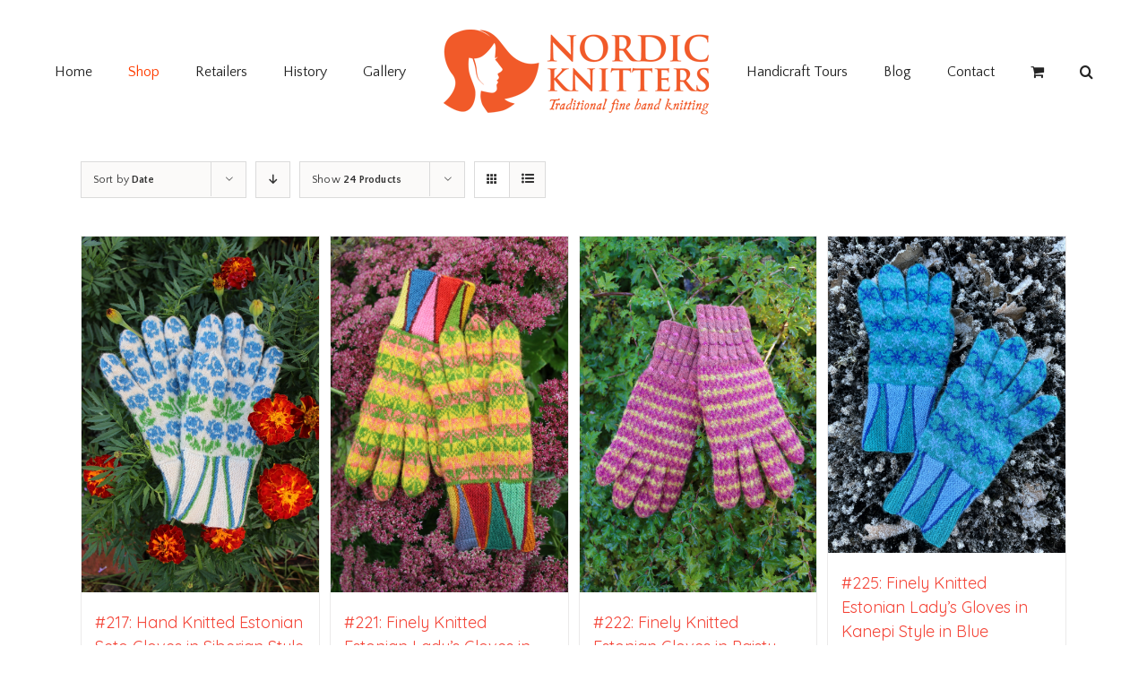

--- FILE ---
content_type: text/html; charset=UTF-8
request_url: https://nordicknitters.com/shop/page/2/?product_orderby=date&product_order=asc&product_count=24
body_size: 24674
content:
<!DOCTYPE html>
<html class="avada-html-layout-wide avada-html-header-position-top" lang="en" prefix="og: http://ogp.me/ns# fb: http://ogp.me/ns/fb#">
<head>
	<meta http-equiv="X-UA-Compatible" content="IE=edge" />
	<meta http-equiv="Content-Type" content="text/html; charset=utf-8"/>
	<meta name="viewport" content="width=device-width, initial-scale=1" />
	<title>Shop &#8211; Page 2 &#8211; Nordic Knitters</title>
<meta name='robots' content='max-image-preview:large' />
<script type='application/javascript'  id='pys-version-script'>console.log('PixelYourSite Free version 11.1.5.2');</script>
<link rel="alternate" type="application/rss+xml" title="Nordic Knitters &raquo; Feed" href="https://nordicknitters.com/feed/" />
<link rel="alternate" type="application/rss+xml" title="Nordic Knitters &raquo; Comments Feed" href="https://nordicknitters.com/comments/feed/" />
					<link rel="shortcut icon" href="https://nordicknitters.com/wp-content/uploads/2018/02/Logo_Nordic-Knitters_slouganiga_200217.png" type="image/x-icon" />
		
		
		
		
				<link rel="alternate" type="application/rss+xml" title="Nordic Knitters &raquo; Products Feed" href="https://nordicknitters.com/shop/feed/" />
		<!-- This site uses the Google Analytics by ExactMetrics plugin v8.11.0 - Using Analytics tracking - https://www.exactmetrics.com/ -->
		<!-- Note: ExactMetrics is not currently configured on this site. The site owner needs to authenticate with Google Analytics in the ExactMetrics settings panel. -->
					<!-- No tracking code set -->
				<!-- / Google Analytics by ExactMetrics -->
		<style id='wp-img-auto-sizes-contain-inline-css' type='text/css'>
img:is([sizes=auto i],[sizes^="auto," i]){contain-intrinsic-size:3000px 1500px}
/*# sourceURL=wp-img-auto-sizes-contain-inline-css */
</style>
<style id='wp-emoji-styles-inline-css' type='text/css'>

	img.wp-smiley, img.emoji {
		display: inline !important;
		border: none !important;
		box-shadow: none !important;
		height: 1em !important;
		width: 1em !important;
		margin: 0 0.07em !important;
		vertical-align: -0.1em !important;
		background: none !important;
		padding: 0 !important;
	}
/*# sourceURL=wp-emoji-styles-inline-css */
</style>
<style id='classic-theme-styles-inline-css' type='text/css'>
/*! This file is auto-generated */
.wp-block-button__link{color:#fff;background-color:#32373c;border-radius:9999px;box-shadow:none;text-decoration:none;padding:calc(.667em + 2px) calc(1.333em + 2px);font-size:1.125em}.wp-block-file__button{background:#32373c;color:#fff;text-decoration:none}
/*# sourceURL=/wp-includes/css/classic-themes.min.css */
</style>
<style id='woocommerce-inline-inline-css' type='text/css'>
.woocommerce form .form-row .required { visibility: visible; }
/*# sourceURL=woocommerce-inline-inline-css */
</style>
<link rel='stylesheet' id='wc-gateway-ppec-frontend-css' href='https://nordicknitters.com/wp-content/plugins/woocommerce-gateway-paypal-express-checkout/assets/css/wc-gateway-ppec-frontend.css?ver=2.1.3' type='text/css' media='all' />
<link rel='stylesheet' id='gateway-css' href='https://nordicknitters.com/wp-content/plugins/woocommerce-paypal-payments/modules/ppcp-button/assets/css/gateway.css?ver=3.3.1' type='text/css' media='all' />
<link rel='stylesheet' id='brands-styles-css' href='https://nordicknitters.com/wp-content/plugins/woocommerce/assets/css/brands.css?ver=10.3.7' type='text/css' media='all' />
<link rel='stylesheet' id='avada-stylesheet-css' href='https://nordicknitters.com/wp-content/themes/Avada/assets/css/style.min.css?ver=7.0.2' type='text/css' media='all' />
<link rel='stylesheet' id='fusion-dynamic-css-css' href='https://nordicknitters.com/wp-content/uploads/fusion-styles/70d99961af63decbb9898d9c6bccb268.min.css?ver=3.0.2' type='text/css' media='all' />
<script type="text/javascript" src="https://nordicknitters.com/wp-includes/js/jquery/jquery.min.js?ver=3.7.1" id="jquery-core-js"></script>
<script type="text/javascript" src="https://nordicknitters.com/wp-includes/js/jquery/jquery-migrate.min.js?ver=3.4.1" id="jquery-migrate-js"></script>
<script type="text/javascript" src="https://nordicknitters.com/wp-content/plugins/woocommerce/assets/js/jquery-blockui/jquery.blockUI.min.js?ver=2.7.0-wc.10.3.7" id="wc-jquery-blockui-js" defer="defer" data-wp-strategy="defer"></script>
<script type="text/javascript" id="wc-add-to-cart-js-extra">
/* <![CDATA[ */
var wc_add_to_cart_params = {"ajax_url":"/wp-admin/admin-ajax.php","wc_ajax_url":"/?wc-ajax=%%endpoint%%","i18n_view_cart":"View cart","cart_url":"https://nordicknitters.com/cart/","is_cart":"","cart_redirect_after_add":"no"};
//# sourceURL=wc-add-to-cart-js-extra
/* ]]> */
</script>
<script type="text/javascript" src="https://nordicknitters.com/wp-content/plugins/woocommerce/assets/js/frontend/add-to-cart.min.js?ver=10.3.7" id="wc-add-to-cart-js" defer="defer" data-wp-strategy="defer"></script>
<script type="text/javascript" src="https://nordicknitters.com/wp-content/plugins/woocommerce/assets/js/js-cookie/js.cookie.min.js?ver=2.1.4-wc.10.3.7" id="wc-js-cookie-js" defer="defer" data-wp-strategy="defer"></script>
<script type="text/javascript" id="woocommerce-js-extra">
/* <![CDATA[ */
var woocommerce_params = {"ajax_url":"/wp-admin/admin-ajax.php","wc_ajax_url":"/?wc-ajax=%%endpoint%%","i18n_password_show":"Show password","i18n_password_hide":"Hide password"};
//# sourceURL=woocommerce-js-extra
/* ]]> */
</script>
<script type="text/javascript" src="https://nordicknitters.com/wp-content/plugins/woocommerce/assets/js/frontend/woocommerce.min.js?ver=10.3.7" id="woocommerce-js" defer="defer" data-wp-strategy="defer"></script>
<script type="text/javascript" src="https://nordicknitters.com/wp-content/plugins/pixelyoursite/dist/scripts/jquery.bind-first-0.2.3.min.js?ver=0.2.3" id="jquery-bind-first-js"></script>
<script type="text/javascript" src="https://nordicknitters.com/wp-content/plugins/pixelyoursite/dist/scripts/js.cookie-2.1.3.min.js?ver=2.1.3" id="js-cookie-pys-js"></script>
<script type="text/javascript" src="https://nordicknitters.com/wp-content/plugins/pixelyoursite/dist/scripts/tld.min.js?ver=2.3.1" id="js-tld-js"></script>
<script type="text/javascript" id="pys-js-extra">
/* <![CDATA[ */
var pysOptions = {"staticEvents":{"facebook":{"init_event":[{"delay":0,"type":"static","ajaxFire":false,"name":"PageView","pixelIds":["2241462256002091"],"eventID":"772b1adb-28cc-493d-b3d8-0562ddf7232b","params":{"page_title":"Shop","post_type":"page","post_id":5,"plugin":"PixelYourSite","user_role":"guest","event_url":"nordicknitters.com/shop/page/2/"},"e_id":"init_event","ids":[],"hasTimeWindow":false,"timeWindow":0,"woo_order":"","edd_order":""}]}},"dynamicEvents":{"woo_add_to_cart_on_button_click":{"facebook":{"delay":0,"type":"dyn","name":"AddToCart","pixelIds":["2241462256002091"],"eventID":"886cbda3-4aa0-46e7-ba5e-48acfa0beffe","params":{"page_title":"Shop","post_type":"page","post_id":5,"plugin":"PixelYourSite","user_role":"guest","event_url":"nordicknitters.com/shop/page/2/"},"e_id":"woo_add_to_cart_on_button_click","ids":[],"hasTimeWindow":false,"timeWindow":0,"woo_order":"","edd_order":""}}},"triggerEvents":[],"triggerEventTypes":[],"facebook":{"pixelIds":["2241462256002091"],"advancedMatching":[],"advancedMatchingEnabled":true,"removeMetadata":false,"wooVariableAsSimple":false,"serverApiEnabled":false,"wooCRSendFromServer":false,"send_external_id":null,"enabled_medical":false,"do_not_track_medical_param":["event_url","post_title","page_title","landing_page","content_name","categories","category_name","tags"],"meta_ldu":false},"debug":"","siteUrl":"https://nordicknitters.com","ajaxUrl":"https://nordicknitters.com/wp-admin/admin-ajax.php","ajax_event":"a8a2239888","enable_remove_download_url_param":"1","cookie_duration":"7","last_visit_duration":"60","enable_success_send_form":"","ajaxForServerEvent":"1","ajaxForServerStaticEvent":"1","useSendBeacon":"1","send_external_id":"1","external_id_expire":"180","track_cookie_for_subdomains":"1","google_consent_mode":"1","gdpr":{"ajax_enabled":false,"all_disabled_by_api":false,"facebook_disabled_by_api":false,"analytics_disabled_by_api":false,"google_ads_disabled_by_api":false,"pinterest_disabled_by_api":false,"bing_disabled_by_api":false,"reddit_disabled_by_api":false,"externalID_disabled_by_api":false,"facebook_prior_consent_enabled":true,"analytics_prior_consent_enabled":true,"google_ads_prior_consent_enabled":null,"pinterest_prior_consent_enabled":true,"bing_prior_consent_enabled":true,"cookiebot_integration_enabled":false,"cookiebot_facebook_consent_category":"marketing","cookiebot_analytics_consent_category":"statistics","cookiebot_tiktok_consent_category":"marketing","cookiebot_google_ads_consent_category":"marketing","cookiebot_pinterest_consent_category":"marketing","cookiebot_bing_consent_category":"marketing","consent_magic_integration_enabled":false,"real_cookie_banner_integration_enabled":false,"cookie_notice_integration_enabled":false,"cookie_law_info_integration_enabled":false,"analytics_storage":{"enabled":true,"value":"granted","filter":false},"ad_storage":{"enabled":true,"value":"granted","filter":false},"ad_user_data":{"enabled":true,"value":"granted","filter":false},"ad_personalization":{"enabled":true,"value":"granted","filter":false}},"cookie":{"disabled_all_cookie":false,"disabled_start_session_cookie":false,"disabled_advanced_form_data_cookie":false,"disabled_landing_page_cookie":false,"disabled_first_visit_cookie":false,"disabled_trafficsource_cookie":false,"disabled_utmTerms_cookie":false,"disabled_utmId_cookie":false},"tracking_analytics":{"TrafficSource":"direct","TrafficLanding":"undefined","TrafficUtms":[],"TrafficUtmsId":[]},"GATags":{"ga_datalayer_type":"default","ga_datalayer_name":"dataLayerPYS"},"woo":{"enabled":true,"enabled_save_data_to_orders":true,"addToCartOnButtonEnabled":true,"addToCartOnButtonValueEnabled":true,"addToCartOnButtonValueOption":"price","singleProductId":null,"removeFromCartSelector":"form.woocommerce-cart-form .remove","addToCartCatchMethod":"add_cart_js","is_order_received_page":false,"containOrderId":false},"edd":{"enabled":false},"cache_bypass":"1769039658"};
//# sourceURL=pys-js-extra
/* ]]> */
</script>
<script type="text/javascript" src="https://nordicknitters.com/wp-content/plugins/pixelyoursite/dist/scripts/public.js?ver=11.1.5.2" id="pys-js"></script>
<link rel="https://api.w.org/" href="https://nordicknitters.com/wp-json/" /><link rel="EditURI" type="application/rsd+xml" title="RSD" href="https://nordicknitters.com/xmlrpc.php?rsd" />
<meta name="generator" content="WordPress 6.9" />
<meta name="generator" content="WooCommerce 10.3.7" />
<style type="text/css" id="css-fb-visibility">@media screen and (max-width: 640px){body:not(.fusion-builder-ui-wireframe) .fusion-no-small-visibility{display:none !important;}body:not(.fusion-builder-ui-wireframe) .sm-text-align-center{text-align:center !important;}body:not(.fusion-builder-ui-wireframe) .sm-text-align-left{text-align:left !important;}body:not(.fusion-builder-ui-wireframe) .sm-text-align-right{text-align:right !important;}body:not(.fusion-builder-ui-wireframe) .fusion-absolute-position-small{position:absolute;top:auto;width:100%;}}@media screen and (min-width: 641px) and (max-width: 1024px){body:not(.fusion-builder-ui-wireframe) .fusion-no-medium-visibility{display:none !important;}body:not(.fusion-builder-ui-wireframe) .md-text-align-center{text-align:center !important;}body:not(.fusion-builder-ui-wireframe) .md-text-align-left{text-align:left !important;}body:not(.fusion-builder-ui-wireframe) .md-text-align-right{text-align:right !important;}body:not(.fusion-builder-ui-wireframe) .fusion-absolute-position-medium{position:absolute;top:auto;width:100%;}}@media screen and (min-width: 1025px){body:not(.fusion-builder-ui-wireframe) .fusion-no-large-visibility{display:none !important;}body:not(.fusion-builder-ui-wireframe) .lg-text-align-center{text-align:center !important;}body:not(.fusion-builder-ui-wireframe) .lg-text-align-left{text-align:left !important;}body:not(.fusion-builder-ui-wireframe) .lg-text-align-right{text-align:right !important;}body:not(.fusion-builder-ui-wireframe) .fusion-absolute-position-large{position:absolute;top:auto;width:100%;}}</style>	<noscript><style>.woocommerce-product-gallery{ opacity: 1 !important; }</style></noscript>
	<style type="text/css">.recentcomments a{display:inline !important;padding:0 !important;margin:0 !important;}</style><link rel="icon" href="https://nordicknitters.com/wp-content/uploads/2017/04/cropped-Logo_Nordic-Knitters_slouganiga_200217-32x32.png" sizes="32x32" />
<link rel="icon" href="https://nordicknitters.com/wp-content/uploads/2017/04/cropped-Logo_Nordic-Knitters_slouganiga_200217-192x192.png" sizes="192x192" />
<link rel="apple-touch-icon" href="https://nordicknitters.com/wp-content/uploads/2017/04/cropped-Logo_Nordic-Knitters_slouganiga_200217-180x180.png" />
<meta name="msapplication-TileImage" content="https://nordicknitters.com/wp-content/uploads/2017/04/cropped-Logo_Nordic-Knitters_slouganiga_200217-270x270.png" />
		<script type="text/javascript">
			var doc = document.documentElement;
			doc.setAttribute( 'data-useragent', navigator.userAgent );
		</script>
		
	<meta name="facebook-domain-verification" content="1cyi9yd1q1f46kh9a250jzey7s8350" />
<style id='global-styles-inline-css' type='text/css'>
:root{--wp--preset--aspect-ratio--square: 1;--wp--preset--aspect-ratio--4-3: 4/3;--wp--preset--aspect-ratio--3-4: 3/4;--wp--preset--aspect-ratio--3-2: 3/2;--wp--preset--aspect-ratio--2-3: 2/3;--wp--preset--aspect-ratio--16-9: 16/9;--wp--preset--aspect-ratio--9-16: 9/16;--wp--preset--color--black: #000000;--wp--preset--color--cyan-bluish-gray: #abb8c3;--wp--preset--color--white: #ffffff;--wp--preset--color--pale-pink: #f78da7;--wp--preset--color--vivid-red: #cf2e2e;--wp--preset--color--luminous-vivid-orange: #ff6900;--wp--preset--color--luminous-vivid-amber: #fcb900;--wp--preset--color--light-green-cyan: #7bdcb5;--wp--preset--color--vivid-green-cyan: #00d084;--wp--preset--color--pale-cyan-blue: #8ed1fc;--wp--preset--color--vivid-cyan-blue: #0693e3;--wp--preset--color--vivid-purple: #9b51e0;--wp--preset--gradient--vivid-cyan-blue-to-vivid-purple: linear-gradient(135deg,rgb(6,147,227) 0%,rgb(155,81,224) 100%);--wp--preset--gradient--light-green-cyan-to-vivid-green-cyan: linear-gradient(135deg,rgb(122,220,180) 0%,rgb(0,208,130) 100%);--wp--preset--gradient--luminous-vivid-amber-to-luminous-vivid-orange: linear-gradient(135deg,rgb(252,185,0) 0%,rgb(255,105,0) 100%);--wp--preset--gradient--luminous-vivid-orange-to-vivid-red: linear-gradient(135deg,rgb(255,105,0) 0%,rgb(207,46,46) 100%);--wp--preset--gradient--very-light-gray-to-cyan-bluish-gray: linear-gradient(135deg,rgb(238,238,238) 0%,rgb(169,184,195) 100%);--wp--preset--gradient--cool-to-warm-spectrum: linear-gradient(135deg,rgb(74,234,220) 0%,rgb(151,120,209) 20%,rgb(207,42,186) 40%,rgb(238,44,130) 60%,rgb(251,105,98) 80%,rgb(254,248,76) 100%);--wp--preset--gradient--blush-light-purple: linear-gradient(135deg,rgb(255,206,236) 0%,rgb(152,150,240) 100%);--wp--preset--gradient--blush-bordeaux: linear-gradient(135deg,rgb(254,205,165) 0%,rgb(254,45,45) 50%,rgb(107,0,62) 100%);--wp--preset--gradient--luminous-dusk: linear-gradient(135deg,rgb(255,203,112) 0%,rgb(199,81,192) 50%,rgb(65,88,208) 100%);--wp--preset--gradient--pale-ocean: linear-gradient(135deg,rgb(255,245,203) 0%,rgb(182,227,212) 50%,rgb(51,167,181) 100%);--wp--preset--gradient--electric-grass: linear-gradient(135deg,rgb(202,248,128) 0%,rgb(113,206,126) 100%);--wp--preset--gradient--midnight: linear-gradient(135deg,rgb(2,3,129) 0%,rgb(40,116,252) 100%);--wp--preset--font-size--small: 11.25px;--wp--preset--font-size--medium: 20px;--wp--preset--font-size--large: 22.5px;--wp--preset--font-size--x-large: 42px;--wp--preset--font-size--normal: 15px;--wp--preset--font-size--xlarge: 30px;--wp--preset--font-size--huge: 45px;--wp--preset--spacing--20: 0.44rem;--wp--preset--spacing--30: 0.67rem;--wp--preset--spacing--40: 1rem;--wp--preset--spacing--50: 1.5rem;--wp--preset--spacing--60: 2.25rem;--wp--preset--spacing--70: 3.38rem;--wp--preset--spacing--80: 5.06rem;--wp--preset--shadow--natural: 6px 6px 9px rgba(0, 0, 0, 0.2);--wp--preset--shadow--deep: 12px 12px 50px rgba(0, 0, 0, 0.4);--wp--preset--shadow--sharp: 6px 6px 0px rgba(0, 0, 0, 0.2);--wp--preset--shadow--outlined: 6px 6px 0px -3px rgb(255, 255, 255), 6px 6px rgb(0, 0, 0);--wp--preset--shadow--crisp: 6px 6px 0px rgb(0, 0, 0);}:where(.is-layout-flex){gap: 0.5em;}:where(.is-layout-grid){gap: 0.5em;}body .is-layout-flex{display: flex;}.is-layout-flex{flex-wrap: wrap;align-items: center;}.is-layout-flex > :is(*, div){margin: 0;}body .is-layout-grid{display: grid;}.is-layout-grid > :is(*, div){margin: 0;}:where(.wp-block-columns.is-layout-flex){gap: 2em;}:where(.wp-block-columns.is-layout-grid){gap: 2em;}:where(.wp-block-post-template.is-layout-flex){gap: 1.25em;}:where(.wp-block-post-template.is-layout-grid){gap: 1.25em;}.has-black-color{color: var(--wp--preset--color--black) !important;}.has-cyan-bluish-gray-color{color: var(--wp--preset--color--cyan-bluish-gray) !important;}.has-white-color{color: var(--wp--preset--color--white) !important;}.has-pale-pink-color{color: var(--wp--preset--color--pale-pink) !important;}.has-vivid-red-color{color: var(--wp--preset--color--vivid-red) !important;}.has-luminous-vivid-orange-color{color: var(--wp--preset--color--luminous-vivid-orange) !important;}.has-luminous-vivid-amber-color{color: var(--wp--preset--color--luminous-vivid-amber) !important;}.has-light-green-cyan-color{color: var(--wp--preset--color--light-green-cyan) !important;}.has-vivid-green-cyan-color{color: var(--wp--preset--color--vivid-green-cyan) !important;}.has-pale-cyan-blue-color{color: var(--wp--preset--color--pale-cyan-blue) !important;}.has-vivid-cyan-blue-color{color: var(--wp--preset--color--vivid-cyan-blue) !important;}.has-vivid-purple-color{color: var(--wp--preset--color--vivid-purple) !important;}.has-black-background-color{background-color: var(--wp--preset--color--black) !important;}.has-cyan-bluish-gray-background-color{background-color: var(--wp--preset--color--cyan-bluish-gray) !important;}.has-white-background-color{background-color: var(--wp--preset--color--white) !important;}.has-pale-pink-background-color{background-color: var(--wp--preset--color--pale-pink) !important;}.has-vivid-red-background-color{background-color: var(--wp--preset--color--vivid-red) !important;}.has-luminous-vivid-orange-background-color{background-color: var(--wp--preset--color--luminous-vivid-orange) !important;}.has-luminous-vivid-amber-background-color{background-color: var(--wp--preset--color--luminous-vivid-amber) !important;}.has-light-green-cyan-background-color{background-color: var(--wp--preset--color--light-green-cyan) !important;}.has-vivid-green-cyan-background-color{background-color: var(--wp--preset--color--vivid-green-cyan) !important;}.has-pale-cyan-blue-background-color{background-color: var(--wp--preset--color--pale-cyan-blue) !important;}.has-vivid-cyan-blue-background-color{background-color: var(--wp--preset--color--vivid-cyan-blue) !important;}.has-vivid-purple-background-color{background-color: var(--wp--preset--color--vivid-purple) !important;}.has-black-border-color{border-color: var(--wp--preset--color--black) !important;}.has-cyan-bluish-gray-border-color{border-color: var(--wp--preset--color--cyan-bluish-gray) !important;}.has-white-border-color{border-color: var(--wp--preset--color--white) !important;}.has-pale-pink-border-color{border-color: var(--wp--preset--color--pale-pink) !important;}.has-vivid-red-border-color{border-color: var(--wp--preset--color--vivid-red) !important;}.has-luminous-vivid-orange-border-color{border-color: var(--wp--preset--color--luminous-vivid-orange) !important;}.has-luminous-vivid-amber-border-color{border-color: var(--wp--preset--color--luminous-vivid-amber) !important;}.has-light-green-cyan-border-color{border-color: var(--wp--preset--color--light-green-cyan) !important;}.has-vivid-green-cyan-border-color{border-color: var(--wp--preset--color--vivid-green-cyan) !important;}.has-pale-cyan-blue-border-color{border-color: var(--wp--preset--color--pale-cyan-blue) !important;}.has-vivid-cyan-blue-border-color{border-color: var(--wp--preset--color--vivid-cyan-blue) !important;}.has-vivid-purple-border-color{border-color: var(--wp--preset--color--vivid-purple) !important;}.has-vivid-cyan-blue-to-vivid-purple-gradient-background{background: var(--wp--preset--gradient--vivid-cyan-blue-to-vivid-purple) !important;}.has-light-green-cyan-to-vivid-green-cyan-gradient-background{background: var(--wp--preset--gradient--light-green-cyan-to-vivid-green-cyan) !important;}.has-luminous-vivid-amber-to-luminous-vivid-orange-gradient-background{background: var(--wp--preset--gradient--luminous-vivid-amber-to-luminous-vivid-orange) !important;}.has-luminous-vivid-orange-to-vivid-red-gradient-background{background: var(--wp--preset--gradient--luminous-vivid-orange-to-vivid-red) !important;}.has-very-light-gray-to-cyan-bluish-gray-gradient-background{background: var(--wp--preset--gradient--very-light-gray-to-cyan-bluish-gray) !important;}.has-cool-to-warm-spectrum-gradient-background{background: var(--wp--preset--gradient--cool-to-warm-spectrum) !important;}.has-blush-light-purple-gradient-background{background: var(--wp--preset--gradient--blush-light-purple) !important;}.has-blush-bordeaux-gradient-background{background: var(--wp--preset--gradient--blush-bordeaux) !important;}.has-luminous-dusk-gradient-background{background: var(--wp--preset--gradient--luminous-dusk) !important;}.has-pale-ocean-gradient-background{background: var(--wp--preset--gradient--pale-ocean) !important;}.has-electric-grass-gradient-background{background: var(--wp--preset--gradient--electric-grass) !important;}.has-midnight-gradient-background{background: var(--wp--preset--gradient--midnight) !important;}.has-small-font-size{font-size: var(--wp--preset--font-size--small) !important;}.has-medium-font-size{font-size: var(--wp--preset--font-size--medium) !important;}.has-large-font-size{font-size: var(--wp--preset--font-size--large) !important;}.has-x-large-font-size{font-size: var(--wp--preset--font-size--x-large) !important;}
/*# sourceURL=global-styles-inline-css */
</style>
<link rel='stylesheet' id='wc-blocks-style-css' href='https://nordicknitters.com/wp-content/plugins/woocommerce/assets/client/blocks/wc-blocks.css?ver=wc-10.3.7' type='text/css' media='all' />
</head>

<body class="archive paged post-type-archive post-type-archive-product paged-2 post-type-paged-2 wp-theme-Avada theme-Avada woocommerce-shop woocommerce woocommerce-page woocommerce-no-js fusion-image-hovers fusion-pagination-sizing fusion-button_size-large fusion-button_type-flat fusion-button_span-no avada-image-rollover-circle-yes avada-image-rollover-yes avada-image-rollover-direction-left fusion-body ltr fusion-sticky-header no-tablet-sticky-header no-mobile-sticky-header no-mobile-slidingbar no-mobile-totop avada-has-rev-slider-styles fusion-disable-outline fusion-sub-menu-fade mobile-logo-pos-center layout-wide-mode avada-has-boxed-modal-shadow-none layout-scroll-offset-full avada-has-zero-margin-offset-top fusion-top-header menu-text-align-center fusion-woo-product-design-classic fusion-woo-shop-page-columns-4 fusion-woo-related-columns-4 fusion-woo-archive-page-columns-3 avada-has-woo-gallery-disabled mobile-menu-design-modern fusion-show-pagination-text fusion-header-layout-v7 avada-responsive avada-footer-fx-none avada-menu-highlight-style-bar fusion-search-form-classic fusion-main-menu-search-overlay fusion-avatar-square avada-sticky-shrinkage avada-dropdown-styles avada-blog-layout-medium avada-blog-archive-layout-large avada-header-shadow-no avada-menu-icon-position-left avada-has-megamenu-shadow avada-has-mainmenu-dropdown-divider avada-has-header-100-width avada-has-main-nav-search-icon avada-has-breadcrumb-mobile-hidden avada-has-titlebar-hide avada-has-pagination-padding avada-flyout-menu-direction-fade avada-ec-views-v1" >
		<a class="skip-link screen-reader-text" href="#content">Skip to content</a>

	<div id="boxed-wrapper">
		<div class="fusion-sides-frame"></div>
		<div id="wrapper" class="fusion-wrapper">
			<div id="home" style="position:relative;top:-1px;"></div>
			
				
			<header class="fusion-header-wrapper">
				<div class="fusion-header-v7 fusion-logo-alignment fusion-logo-center fusion-sticky-menu- fusion-sticky-logo- fusion-mobile-logo-1  fusion-mobile-menu-design-modern">
					<div class="fusion-header-sticky-height"></div>
<div class="fusion-header" >
	<div class="fusion-row fusion-middle-logo-menu">
				<nav class="fusion-main-menu fusion-main-menu-sticky" aria-label="Main Menu"><div class="fusion-overlay-search">		<form role="search" class="searchform fusion-search-form  fusion-search-form-classic" method="get" action="https://nordicknitters.com/">
			<div class="fusion-search-form-content">

				
				<div class="fusion-search-field search-field">
					<label><span class="screen-reader-text">Search for:</span>
													<input type="search" value="" name="s" class="s" placeholder="Search..." required aria-required="true" aria-label=""/>
											</label>
				</div>
				<div class="fusion-search-button search-button">
					<input type="submit" class="fusion-search-submit searchsubmit" value="&#xf002;" />
									</div>

				
			</div>


			
		</form>
		<div class="fusion-search-spacer"></div><a href="#" class="fusion-close-search"></a></div><ul id="menu-main-menu" class="fusion-menu fusion-middle-logo-ul"><li  id="menu-item-26"  class="menu-item menu-item-type-post_type menu-item-object-page menu-item-home menu-item-26"  data-item-id="26"><a  href="https://nordicknitters.com/" class="fusion-top-level-link fusion-bar-highlight"><span class="menu-text">Home</span></a></li><li  id="menu-item-27"  class="menu-item menu-item-type-post_type menu-item-object-page current-menu-item current_page_item menu-item-27"  data-item-id="27"><a  href="https://nordicknitters.com/shop/" class="fusion-top-level-link fusion-bar-highlight"><span class="menu-text">Shop</span></a></li><li  id="menu-item-68"  class="menu-item menu-item-type-post_type menu-item-object-page menu-item-68"  data-item-id="68"><a  href="https://nordicknitters.com/retailers/" class="fusion-top-level-link fusion-bar-highlight"><span class="menu-text">Retailers</span></a></li><li  id="menu-item-67"  class="menu-item menu-item-type-post_type menu-item-object-page menu-item-67"  data-item-id="67"><a  href="https://nordicknitters.com/history/" class="fusion-top-level-link fusion-bar-highlight"><span class="menu-text">History</span></a></li><li  id="menu-item-433"  class="menu-item menu-item-type-post_type menu-item-object-page menu-item-433"  data-item-id="433"><a  href="https://nordicknitters.com/gallery/" class="fusion-top-level-link fusion-bar-highlight"><span class="menu-text">Gallery</span></a></li>	<li class="fusion-middle-logo-menu-logo fusion-logo" data-margin-top="31px" data-margin-bottom="31px" data-margin-left="0px" data-margin-right="0px">
			<a class="fusion-logo-link"  href="https://nordicknitters.com/" >

						<!-- standard logo -->
			<img src="https://nordicknitters.com/wp-content/uploads/2018/08/Logo_Nordic-Knitters_slouganiga_200217-1.png" srcset="https://nordicknitters.com/wp-content/uploads/2018/08/Logo_Nordic-Knitters_slouganiga_200217-1.png 1x" width="300" height="98" alt="Nordic Knitters Logo" data-retina_logo_url="" class="fusion-standard-logo" />

											<!-- mobile logo -->
				<img src="https://nordicknitters.com/wp-content/uploads/2017/04/Logo_Nordic-Knitters_slouganiga_200217.png" srcset="https://nordicknitters.com/wp-content/uploads/2017/04/Logo_Nordic-Knitters_slouganiga_200217.png 1x" width="300" height="98" alt="Nordic Knitters Logo" data-retina_logo_url="" class="fusion-mobile-logo" />
			
					</a>
		</li><li  id="menu-item-1288"  class="menu-item menu-item-type-post_type menu-item-object-page menu-item-1288"  data-item-id="1288"><a  href="https://nordicknitters.com/handicraft-tours/" class="fusion-top-level-link fusion-bar-highlight"><span class="menu-text">Handicraft Tours</span></a></li><li  id="menu-item-599"  class="menu-item menu-item-type-post_type menu-item-object-page menu-item-599"  data-item-id="599"><a  href="https://nordicknitters.com/blog/" class="fusion-top-level-link fusion-bar-highlight"><span class="menu-text">Blog</span></a></li><li  id="menu-item-69"  class="menu-item menu-item-type-post_type menu-item-object-page menu-item-69"  data-item-id="69"><a  href="https://nordicknitters.com/contact/" class="fusion-top-level-link fusion-bar-highlight"><span class="menu-text">Contact</span></a></li><li class="fusion-custom-menu-item fusion-menu-cart fusion-main-menu-cart"><a class="fusion-main-menu-icon fusion-bar-highlight" href="https://nordicknitters.com/cart/"><span class="menu-text" aria-label="View Cart"></span></a></li><li class="fusion-custom-menu-item fusion-main-menu-search fusion-search-overlay"><a class="fusion-main-menu-icon fusion-bar-highlight" href="#" aria-label="Search" data-title="Search" title="Search"></a></li></ul></nav>	<div class="fusion-mobile-menu-icons">
							<a href="#" class="fusion-icon fusion-icon-bars" aria-label="Toggle mobile menu" aria-expanded="false"></a>
		
		
		
					<a href="https://nordicknitters.com/cart/" class="fusion-icon fusion-icon-shopping-cart"  aria-label="Toggle mobile cart"></a>
			</div>

<nav class="fusion-mobile-nav-holder fusion-mobile-menu-text-align-left" aria-label="Main Menu Mobile"></nav>

					</div>
</div>
				</div>
				<div class="fusion-clearfix"></div>
			</header>
							
				
		<div id="sliders-container">
					</div>
				
				
			
			
						<main id="main" class="clearfix ">
				<div class="fusion-row" style="">
		<div class="woocommerce-container">
			<section id="content"class="full-width" style="width: 100%;">
		<header class="woocommerce-products-header">
	
	</header>
<div class="woocommerce-notices-wrapper"></div>
<div class="catalog-ordering fusion-clearfix">
			<div class="orderby-order-container">
			<ul class="orderby order-dropdown">
				<li>
					<span class="current-li">
						<span class="current-li-content">
														<a aria-haspopup="true">Sort by <strong>Date</strong></a>
						</span>
					</span>
					<ul>
																		<li class="">
														<a href="?product_orderby=name&product_order=asc&product_count=24">Sort by <strong>Name</strong></a>
						</li>
						<li class="">
														<a href="?product_orderby=price&product_order=asc&product_count=24">Sort by <strong>Price</strong></a>
						</li>
						<li class="current">
														<a href="?product_orderby=date&product_order=asc&product_count=24">Sort by <strong>Date</strong></a>
						</li>
						<li class="">
														<a href="?product_orderby=popularity&product_order=asc&product_count=24">Sort by <strong>Popularity</strong></a>
						</li>
													<li class="">
																<a href="?product_orderby=rating&product_order=asc&product_count=24">Sort by <strong>Rating</strong></a>
							</li>
											</ul>
				</li>
			</ul>

			<ul class="order">
															<li class="asc"><a aria-label="Descending order" aria-haspopup="true" href="?product_orderby=date&product_order=desc&product_count=24"><i class="fusion-icon-arrow-down2" aria-hidden="true"></i></a></li>
												</ul>
		</div>

		<ul class="sort-count order-dropdown">
			<li>
				<span class="current-li">
					<a aria-haspopup="true">
						Show <strong>12 Products</strong>						</a>
					</span>
				<ul>
					<li class="">
						<a href="?product_orderby=date&product_order=asc&product_count=12&paged=1">
							Show <strong>12 Products</strong>						</a>
					</li>
					<li class="current">
						<a href="?product_orderby=date&product_order=asc&product_count=24&paged=1">
							Show <strong>24 Products</strong>						</a>
					</li>
					<li class="">
						<a href="?product_orderby=date&product_order=asc&product_count=36&paged=1">
							Show <strong>36 Products</strong>						</a>
					</li>
				</ul>
			</li>
		</ul>
	
											<ul class="fusion-grid-list-view">
			<li class="fusion-grid-view-li active-view">
				<a class="fusion-grid-view" aria-label="View as grid" aria-haspopup="true" href="?product_orderby=date&product_order=asc&product_count=24&product_view=grid"><i class="fusion-icon-grid icomoon-grid" aria-hidden="true"></i></a>
			</li>
			<li class="fusion-list-view-li">
				<a class="fusion-list-view" aria-haspopup="true" aria-label="View as list" href="?product_orderby=date&product_order=asc&product_count=24&product_view=list"><i class="fusion-icon-list icomoon-list" aria-hidden="true"></i></a>
			</li>
		</ul>
	</div>
<ul class="products clearfix products-4">
<li class="product-grid-view product type-product post-3257 status-publish first instock product_cat-gloves has-post-thumbnail shipping-taxable purchasable product-type-simple">
	<a href="https://nordicknitters.com/product/217-hand-knitted-estonian-seto-gloves-in-siberian-style-with-blue-green-off-white-triangular-cuffs/" class="product-images" aria-label="#217: Hand Knitted Estonian Seto Gloves in Siberian Style with Blue Green Off-White Triangular Cuffs">

<div class="crossfade-images">
	<img width="900" height="1350" src="https://nordicknitters.com/wp-content/uploads/2024/09/Siberi-lill10-valgel_06.jpg" class="hover-image" alt="" decoding="async" fetchpriority="high" srcset="https://nordicknitters.com/wp-content/uploads/2024/09/Siberi-lill10-valgel_06-40x60.jpg 40w, https://nordicknitters.com/wp-content/uploads/2024/09/Siberi-lill10-valgel_06-60x90.jpg 60w, https://nordicknitters.com/wp-content/uploads/2024/09/Siberi-lill10-valgel_06-200x300.jpg 200w, https://nordicknitters.com/wp-content/uploads/2024/09/Siberi-lill10-valgel_06-400x600.jpg 400w, https://nordicknitters.com/wp-content/uploads/2024/09/Siberi-lill10-valgel_06-500x750.jpg 500w, https://nordicknitters.com/wp-content/uploads/2024/09/Siberi-lill10-valgel_06-600x900.jpg 600w, https://nordicknitters.com/wp-content/uploads/2024/09/Siberi-lill10-valgel_06-683x1024.jpg 683w, https://nordicknitters.com/wp-content/uploads/2024/09/Siberi-lill10-valgel_06-700x1050.jpg 700w, https://nordicknitters.com/wp-content/uploads/2024/09/Siberi-lill10-valgel_06-768x1152.jpg 768w, https://nordicknitters.com/wp-content/uploads/2024/09/Siberi-lill10-valgel_06-800x1200.jpg 800w, https://nordicknitters.com/wp-content/uploads/2024/09/Siberi-lill10-valgel_06.jpg 900w" sizes="(max-width: 900px) 100vw, 900px" />	<img width="900" height="1350" src="https://nordicknitters.com/wp-content/uploads/2024/09/Siberi-lill10-valgel_03.jpg" class="attachment-shop_catalog size-shop_catalog wp-post-image" alt="" decoding="async" srcset="https://nordicknitters.com/wp-content/uploads/2024/09/Siberi-lill10-valgel_03-40x60.jpg 40w, https://nordicknitters.com/wp-content/uploads/2024/09/Siberi-lill10-valgel_03-60x90.jpg 60w, https://nordicknitters.com/wp-content/uploads/2024/09/Siberi-lill10-valgel_03-200x300.jpg 200w, https://nordicknitters.com/wp-content/uploads/2024/09/Siberi-lill10-valgel_03-400x600.jpg 400w, https://nordicknitters.com/wp-content/uploads/2024/09/Siberi-lill10-valgel_03-500x750.jpg 500w, https://nordicknitters.com/wp-content/uploads/2024/09/Siberi-lill10-valgel_03-600x900.jpg 600w, https://nordicknitters.com/wp-content/uploads/2024/09/Siberi-lill10-valgel_03-683x1024.jpg 683w, https://nordicknitters.com/wp-content/uploads/2024/09/Siberi-lill10-valgel_03-700x1050.jpg 700w, https://nordicknitters.com/wp-content/uploads/2024/09/Siberi-lill10-valgel_03-768x1152.jpg 768w, https://nordicknitters.com/wp-content/uploads/2024/09/Siberi-lill10-valgel_03-800x1200.jpg 800w, https://nordicknitters.com/wp-content/uploads/2024/09/Siberi-lill10-valgel_03.jpg 900w" sizes="(max-width: 900px) 100vw, 900px" />			<div class="cart-loading"><i class="fusion-icon-spinner" aria-hidden="true"></i></div>
	</div>
</a>
<div class="fusion-product-content">
	<div class="product-details">
		<div class="product-details-container">
<h3 class="product-title">
	<a href="https://nordicknitters.com/product/217-hand-knitted-estonian-seto-gloves-in-siberian-style-with-blue-green-off-white-triangular-cuffs/">
		#217: Hand Knitted Estonian Seto Gloves in Siberian Style with Blue Green Off-White Triangular Cuffs	</a>
</h3>
<div class="fusion-price-rating">

	<span class="price"><span class="woocommerce-Price-amount amount"><bdi>119.00<span class="woocommerce-Price-currencySymbol">&euro;</span></bdi></span></span>
		</div>
	</div>
</div>


	<div class="product-buttons">
		<div class="fusion-content-sep sep-double sep-solid"></div>
		<div class="product-buttons-container clearfix">
<a href="/shop/page/2/?product_orderby=date&#038;product_order=asc&#038;product_count=24&#038;add-to-cart=3257"  data-quantity="1" class="button product_type_simple add_to_cart_button ajax_add_to_cart" data-product_id="3257" data-product_sku="" aria-label="Add to cart: &ldquo;#217: Hand Knitted Estonian Seto Gloves in Siberian Style with Blue Green Off-White Triangular Cuffs&rdquo;" rel="nofollow">Add to cart</a>
		<script type="application/javascript" style="display:none">
            /* <![CDATA[ */
            window.pysWooProductData = window.pysWooProductData || [];
            window.pysWooProductData[ 3257 ] = {"facebook":{"delay":0,"type":"static","name":"AddToCart","pixelIds":["2241462256002091"],"eventID":"02a39e0b-7ce0-4395-a4a3-0edb5c354629","params":{"content_type":"product","content_ids":["3257"],"contents":[{"id":"3257","quantity":1}],"content_name":"#217: Hand Knitted Estonian Seto Gloves in Siberian Style with Blue Green Off-White Triangular Cuffs","category_name":"Gloves","value":"119","currency":"EUR"},"e_id":"woo_add_to_cart_on_button_click","ids":[],"hasTimeWindow":false,"timeWindow":0,"woo_order":"","edd_order":""}};
            /* ]]> */
		</script>

		
<a href="https://nordicknitters.com/product/217-hand-knitted-estonian-seto-gloves-in-siberian-style-with-blue-green-off-white-triangular-cuffs/" class="show_details_button">
	Details</a>


	</div>
	</div>

	</div> </li>
<li class="product-grid-view product type-product post-3288 status-publish instock product_cat-gloves has-post-thumbnail shipping-taxable purchasable product-type-simple">
	<a href="https://nordicknitters.com/product/221-finely-knitted-estonian-ladys-gloves-in-spruce-green-salmon-pink-and-yellow-colorful-triangular-cuffs/" class="product-images" aria-label="#221: Finely Knitted Estonian Lady&#8217;s Gloves in Spruce Green Salmon pink and Yellow Colorful Triangular Cuffs">

<div class="crossfade-images">
	<img width="900" height="1350" src="https://nordicknitters.com/wp-content/uploads/2024/10/kirju-liblikakiri-Lati-ranne_07.jpg" class="hover-image" alt="" decoding="async" srcset="https://nordicknitters.com/wp-content/uploads/2024/10/kirju-liblikakiri-Lati-ranne_07-40x60.jpg 40w, https://nordicknitters.com/wp-content/uploads/2024/10/kirju-liblikakiri-Lati-ranne_07-60x90.jpg 60w, https://nordicknitters.com/wp-content/uploads/2024/10/kirju-liblikakiri-Lati-ranne_07-200x300.jpg 200w, https://nordicknitters.com/wp-content/uploads/2024/10/kirju-liblikakiri-Lati-ranne_07-400x600.jpg 400w, https://nordicknitters.com/wp-content/uploads/2024/10/kirju-liblikakiri-Lati-ranne_07-500x750.jpg 500w, https://nordicknitters.com/wp-content/uploads/2024/10/kirju-liblikakiri-Lati-ranne_07-600x900.jpg 600w, https://nordicknitters.com/wp-content/uploads/2024/10/kirju-liblikakiri-Lati-ranne_07-683x1024.jpg 683w, https://nordicknitters.com/wp-content/uploads/2024/10/kirju-liblikakiri-Lati-ranne_07-700x1050.jpg 700w, https://nordicknitters.com/wp-content/uploads/2024/10/kirju-liblikakiri-Lati-ranne_07-768x1152.jpg 768w, https://nordicknitters.com/wp-content/uploads/2024/10/kirju-liblikakiri-Lati-ranne_07-800x1200.jpg 800w, https://nordicknitters.com/wp-content/uploads/2024/10/kirju-liblikakiri-Lati-ranne_07.jpg 900w" sizes="(max-width: 900px) 100vw, 900px" />	<img width="900" height="1350" src="https://nordicknitters.com/wp-content/uploads/2024/10/kirju-liblikakiri-Lati-ranne_13.jpg" class="attachment-shop_catalog size-shop_catalog wp-post-image" alt="" decoding="async" loading="lazy" srcset="https://nordicknitters.com/wp-content/uploads/2024/10/kirju-liblikakiri-Lati-ranne_13-40x60.jpg 40w, https://nordicknitters.com/wp-content/uploads/2024/10/kirju-liblikakiri-Lati-ranne_13-60x90.jpg 60w, https://nordicknitters.com/wp-content/uploads/2024/10/kirju-liblikakiri-Lati-ranne_13-200x300.jpg 200w, https://nordicknitters.com/wp-content/uploads/2024/10/kirju-liblikakiri-Lati-ranne_13-400x600.jpg 400w, https://nordicknitters.com/wp-content/uploads/2024/10/kirju-liblikakiri-Lati-ranne_13-500x750.jpg 500w, https://nordicknitters.com/wp-content/uploads/2024/10/kirju-liblikakiri-Lati-ranne_13-600x900.jpg 600w, https://nordicknitters.com/wp-content/uploads/2024/10/kirju-liblikakiri-Lati-ranne_13-683x1024.jpg 683w, https://nordicknitters.com/wp-content/uploads/2024/10/kirju-liblikakiri-Lati-ranne_13-700x1050.jpg 700w, https://nordicknitters.com/wp-content/uploads/2024/10/kirju-liblikakiri-Lati-ranne_13-768x1152.jpg 768w, https://nordicknitters.com/wp-content/uploads/2024/10/kirju-liblikakiri-Lati-ranne_13-800x1200.jpg 800w, https://nordicknitters.com/wp-content/uploads/2024/10/kirju-liblikakiri-Lati-ranne_13.jpg 900w" sizes="auto, (max-width: 900px) 100vw, 900px" />			<div class="cart-loading"><i class="fusion-icon-spinner" aria-hidden="true"></i></div>
	</div>
</a>
<div class="fusion-product-content">
	<div class="product-details">
		<div class="product-details-container">
<h3 class="product-title">
	<a href="https://nordicknitters.com/product/221-finely-knitted-estonian-ladys-gloves-in-spruce-green-salmon-pink-and-yellow-colorful-triangular-cuffs/">
		#221: Finely Knitted Estonian Lady&#8217;s Gloves in Spruce Green Salmon pink and Yellow Colorful Triangular Cuffs	</a>
</h3>
<div class="fusion-price-rating">

	<span class="price"><span class="woocommerce-Price-amount amount"><bdi>121.00<span class="woocommerce-Price-currencySymbol">&euro;</span></bdi></span></span>
		</div>
	</div>
</div>


	<div class="product-buttons">
		<div class="fusion-content-sep sep-double sep-solid"></div>
		<div class="product-buttons-container clearfix">
<a href="/shop/page/2/?product_orderby=date&#038;product_order=asc&#038;product_count=24&#038;add-to-cart=3288"  data-quantity="1" class="button product_type_simple add_to_cart_button ajax_add_to_cart" data-product_id="3288" data-product_sku="" aria-label="Add to cart: &ldquo;#221: Finely Knitted Estonian Lady&#039;s Gloves in Spruce Green Salmon pink and Yellow Colorful Triangular Cuffs&rdquo;" rel="nofollow">Add to cart</a>
		<script type="application/javascript" style="display:none">
            /* <![CDATA[ */
            window.pysWooProductData = window.pysWooProductData || [];
            window.pysWooProductData[ 3288 ] = {"facebook":{"delay":0,"type":"static","name":"AddToCart","pixelIds":["2241462256002091"],"eventID":"f3db5603-5269-4b21-a3a1-4dabeac2535c","params":{"content_type":"product","content_ids":["3288"],"contents":[{"id":"3288","quantity":1}],"content_name":"#221: Finely Knitted Estonian Lady's Gloves in Spruce Green Salmon pink and Yellow Colorful Triangular Cuffs","category_name":"Gloves","value":"121","currency":"EUR"},"e_id":"woo_add_to_cart_on_button_click","ids":[],"hasTimeWindow":false,"timeWindow":0,"woo_order":"","edd_order":""}};
            /* ]]> */
		</script>

		
<a href="https://nordicknitters.com/product/221-finely-knitted-estonian-ladys-gloves-in-spruce-green-salmon-pink-and-yellow-colorful-triangular-cuffs/" class="show_details_button">
	Details</a>


	</div>
	</div>

	</div> </li>
<li class="product-grid-view product type-product post-3299 status-publish instock product_cat-gloves has-post-thumbnail shipping-taxable purchasable product-type-simple">
	<a href="https://nordicknitters.com/product/222-finely-knitted-estonian-gloves-in-paistu-mulgi-style-with-wine-red-yellow-and-salmon-pink-moose-horn-pattern/" class="product-images" aria-label="#222: Finely Knitted Estonian Gloves in Paistu Mulgi Style with Wine Red Yellow and Salmon Pink Moose Horn Pattern">

<div class="crossfade-images">
	<img width="900" height="1350" src="https://nordicknitters.com/wp-content/uploads/2024/10/p6drasarvekiri_06.jpg" class="hover-image" alt="" decoding="async" loading="lazy" srcset="https://nordicknitters.com/wp-content/uploads/2024/10/p6drasarvekiri_06-40x60.jpg 40w, https://nordicknitters.com/wp-content/uploads/2024/10/p6drasarvekiri_06-60x90.jpg 60w, https://nordicknitters.com/wp-content/uploads/2024/10/p6drasarvekiri_06-200x300.jpg 200w, https://nordicknitters.com/wp-content/uploads/2024/10/p6drasarvekiri_06-400x600.jpg 400w, https://nordicknitters.com/wp-content/uploads/2024/10/p6drasarvekiri_06-500x750.jpg 500w, https://nordicknitters.com/wp-content/uploads/2024/10/p6drasarvekiri_06-600x900.jpg 600w, https://nordicknitters.com/wp-content/uploads/2024/10/p6drasarvekiri_06-683x1024.jpg 683w, https://nordicknitters.com/wp-content/uploads/2024/10/p6drasarvekiri_06-700x1050.jpg 700w, https://nordicknitters.com/wp-content/uploads/2024/10/p6drasarvekiri_06-768x1152.jpg 768w, https://nordicknitters.com/wp-content/uploads/2024/10/p6drasarvekiri_06-800x1200.jpg 800w, https://nordicknitters.com/wp-content/uploads/2024/10/p6drasarvekiri_06.jpg 900w" sizes="auto, (max-width: 900px) 100vw, 900px" />	<img width="900" height="1350" src="https://nordicknitters.com/wp-content/uploads/2024/10/p6drasarvekiri_03.jpg" class="attachment-shop_catalog size-shop_catalog wp-post-image" alt="" decoding="async" loading="lazy" srcset="https://nordicknitters.com/wp-content/uploads/2024/10/p6drasarvekiri_03-40x60.jpg 40w, https://nordicknitters.com/wp-content/uploads/2024/10/p6drasarvekiri_03-60x90.jpg 60w, https://nordicknitters.com/wp-content/uploads/2024/10/p6drasarvekiri_03-200x300.jpg 200w, https://nordicknitters.com/wp-content/uploads/2024/10/p6drasarvekiri_03-400x600.jpg 400w, https://nordicknitters.com/wp-content/uploads/2024/10/p6drasarvekiri_03-500x750.jpg 500w, https://nordicknitters.com/wp-content/uploads/2024/10/p6drasarvekiri_03-600x900.jpg 600w, https://nordicknitters.com/wp-content/uploads/2024/10/p6drasarvekiri_03-683x1024.jpg 683w, https://nordicknitters.com/wp-content/uploads/2024/10/p6drasarvekiri_03-700x1050.jpg 700w, https://nordicknitters.com/wp-content/uploads/2024/10/p6drasarvekiri_03-768x1152.jpg 768w, https://nordicknitters.com/wp-content/uploads/2024/10/p6drasarvekiri_03-800x1200.jpg 800w, https://nordicknitters.com/wp-content/uploads/2024/10/p6drasarvekiri_03.jpg 900w" sizes="auto, (max-width: 900px) 100vw, 900px" />			<div class="cart-loading"><i class="fusion-icon-spinner" aria-hidden="true"></i></div>
	</div>
</a>
<div class="fusion-product-content">
	<div class="product-details">
		<div class="product-details-container">
<h3 class="product-title">
	<a href="https://nordicknitters.com/product/222-finely-knitted-estonian-gloves-in-paistu-mulgi-style-with-wine-red-yellow-and-salmon-pink-moose-horn-pattern/">
		#222: Finely Knitted Estonian Gloves in Paistu Mulgi Style with Wine Red Yellow and Salmon Pink Moose Horn Pattern	</a>
</h3>
<div class="fusion-price-rating">

	<span class="price"><span class="woocommerce-Price-amount amount"><bdi>117.00<span class="woocommerce-Price-currencySymbol">&euro;</span></bdi></span></span>
		</div>
	</div>
</div>


	<div class="product-buttons">
		<div class="fusion-content-sep sep-double sep-solid"></div>
		<div class="product-buttons-container clearfix">
<a href="/shop/page/2/?product_orderby=date&#038;product_order=asc&#038;product_count=24&#038;add-to-cart=3299"  data-quantity="1" class="button product_type_simple add_to_cart_button ajax_add_to_cart" data-product_id="3299" data-product_sku="" aria-label="Add to cart: &ldquo;#222: Finely Knitted Estonian Gloves in Paistu Mulgi Style with Wine Red Yellow and Salmon Pink Moose Horn Pattern&rdquo;" rel="nofollow">Add to cart</a>
		<script type="application/javascript" style="display:none">
            /* <![CDATA[ */
            window.pysWooProductData = window.pysWooProductData || [];
            window.pysWooProductData[ 3299 ] = {"facebook":{"delay":0,"type":"static","name":"AddToCart","pixelIds":["2241462256002091"],"eventID":"ecbc6500-dd0e-490f-9bb7-a32ab8701ef3","params":{"content_type":"product","content_ids":["3299"],"contents":[{"id":"3299","quantity":1}],"content_name":"#222: Finely Knitted Estonian Gloves in Paistu Mulgi Style with Wine Red Yellow and Salmon Pink Moose Horn Pattern","category_name":"Gloves","value":"117","currency":"EUR"},"e_id":"woo_add_to_cart_on_button_click","ids":[],"hasTimeWindow":false,"timeWindow":0,"woo_order":"","edd_order":""}};
            /* ]]> */
		</script>

		
<a href="https://nordicknitters.com/product/222-finely-knitted-estonian-gloves-in-paistu-mulgi-style-with-wine-red-yellow-and-salmon-pink-moose-horn-pattern/" class="show_details_button">
	Details</a>


	</div>
	</div>

	</div> </li>
<li class="product-grid-view product type-product post-3341 status-publish last instock product_cat-gloves has-post-thumbnail shipping-taxable purchasable product-type-simple">
	<a href="https://nordicknitters.com/product/225-finely-knitted-estonian-ladys-gloves-in-kanepi-style-in-blue-turquoise-navy-triangular-cuffs/" class="product-images" aria-label="#225: Finely Knitted Estonian Lady&#8217;s Gloves in Kanepi Style in Blue Turquoise Navy Triangular Cuffs">

<div class="crossfade-images">
	<img width="900" height="1200" src="https://nordicknitters.com/wp-content/uploads/2024/11/amblikud-sinisel_06.jpg" class="hover-image" alt="" decoding="async" loading="lazy" srcset="https://nordicknitters.com/wp-content/uploads/2024/11/amblikud-sinisel_06-45x60.jpg 45w, https://nordicknitters.com/wp-content/uploads/2024/11/amblikud-sinisel_06-68x90.jpg 68w, https://nordicknitters.com/wp-content/uploads/2024/11/amblikud-sinisel_06-200x267.jpg 200w, https://nordicknitters.com/wp-content/uploads/2024/11/amblikud-sinisel_06-225x300.jpg 225w, https://nordicknitters.com/wp-content/uploads/2024/11/amblikud-sinisel_06-400x533.jpg 400w, https://nordicknitters.com/wp-content/uploads/2024/11/amblikud-sinisel_06-500x667.jpg 500w, https://nordicknitters.com/wp-content/uploads/2024/11/amblikud-sinisel_06-600x800.jpg 600w, https://nordicknitters.com/wp-content/uploads/2024/11/amblikud-sinisel_06-700x933.jpg 700w, https://nordicknitters.com/wp-content/uploads/2024/11/amblikud-sinisel_06-768x1024.jpg 768w, https://nordicknitters.com/wp-content/uploads/2024/11/amblikud-sinisel_06-800x1067.jpg 800w, https://nordicknitters.com/wp-content/uploads/2024/11/amblikud-sinisel_06.jpg 900w" sizes="auto, (max-width: 900px) 100vw, 900px" />	<img width="900" height="1200" src="https://nordicknitters.com/wp-content/uploads/2024/11/amblikud-sinisel_01.jpg" class="attachment-shop_catalog size-shop_catalog wp-post-image" alt="" decoding="async" loading="lazy" srcset="https://nordicknitters.com/wp-content/uploads/2024/11/amblikud-sinisel_01-45x60.jpg 45w, https://nordicknitters.com/wp-content/uploads/2024/11/amblikud-sinisel_01-68x90.jpg 68w, https://nordicknitters.com/wp-content/uploads/2024/11/amblikud-sinisel_01-200x267.jpg 200w, https://nordicknitters.com/wp-content/uploads/2024/11/amblikud-sinisel_01-225x300.jpg 225w, https://nordicknitters.com/wp-content/uploads/2024/11/amblikud-sinisel_01-400x533.jpg 400w, https://nordicknitters.com/wp-content/uploads/2024/11/amblikud-sinisel_01-500x667.jpg 500w, https://nordicknitters.com/wp-content/uploads/2024/11/amblikud-sinisel_01-600x800.jpg 600w, https://nordicknitters.com/wp-content/uploads/2024/11/amblikud-sinisel_01-700x933.jpg 700w, https://nordicknitters.com/wp-content/uploads/2024/11/amblikud-sinisel_01-768x1024.jpg 768w, https://nordicknitters.com/wp-content/uploads/2024/11/amblikud-sinisel_01-800x1067.jpg 800w, https://nordicknitters.com/wp-content/uploads/2024/11/amblikud-sinisel_01.jpg 900w" sizes="auto, (max-width: 900px) 100vw, 900px" />			<div class="cart-loading"><i class="fusion-icon-spinner" aria-hidden="true"></i></div>
	</div>
</a>
<div class="fusion-product-content">
	<div class="product-details">
		<div class="product-details-container">
<h3 class="product-title">
	<a href="https://nordicknitters.com/product/225-finely-knitted-estonian-ladys-gloves-in-kanepi-style-in-blue-turquoise-navy-triangular-cuffs/">
		#225: Finely Knitted Estonian Lady&#8217;s Gloves in Kanepi Style in Blue Turquoise Navy Triangular Cuffs	</a>
</h3>
<div class="fusion-price-rating">

	<span class="price"><span class="woocommerce-Price-amount amount"><bdi>119.00<span class="woocommerce-Price-currencySymbol">&euro;</span></bdi></span></span>
		</div>
	</div>
</div>


	<div class="product-buttons">
		<div class="fusion-content-sep sep-double sep-solid"></div>
		<div class="product-buttons-container clearfix">
<a href="/shop/page/2/?product_orderby=date&#038;product_order=asc&#038;product_count=24&#038;add-to-cart=3341"  data-quantity="1" class="button product_type_simple add_to_cart_button ajax_add_to_cart" data-product_id="3341" data-product_sku="" aria-label="Add to cart: &ldquo;#225: Finely Knitted Estonian Lady&#039;s Gloves in Kanepi Style in Blue Turquoise Navy Triangular Cuffs&rdquo;" rel="nofollow">Add to cart</a>
		<script type="application/javascript" style="display:none">
            /* <![CDATA[ */
            window.pysWooProductData = window.pysWooProductData || [];
            window.pysWooProductData[ 3341 ] = {"facebook":{"delay":0,"type":"static","name":"AddToCart","pixelIds":["2241462256002091"],"eventID":"c7e39d22-281c-4141-a3d2-d688ce712409","params":{"content_type":"product","content_ids":["3341"],"contents":[{"id":"3341","quantity":1}],"content_name":"#225: Finely Knitted Estonian Lady's Gloves in Kanepi Style in Blue Turquoise Navy Triangular Cuffs","category_name":"Gloves","value":"119","currency":"EUR"},"e_id":"woo_add_to_cart_on_button_click","ids":[],"hasTimeWindow":false,"timeWindow":0,"woo_order":"","edd_order":""}};
            /* ]]> */
		</script>

		
<a href="https://nordicknitters.com/product/225-finely-knitted-estonian-ladys-gloves-in-kanepi-style-in-blue-turquoise-navy-triangular-cuffs/" class="show_details_button">
	Details</a>


	</div>
	</div>

	</div> </li>
<li class="product-grid-view product type-product post-3374 status-publish first instock product_cat-gloves has-post-thumbnail shipping-taxable purchasable product-type-simple">
	<a href="https://nordicknitters.com/product/227-finely-knitted-estonian-ladys-gloves-in-sangaste-style-valga-lilac-and-purple-powerful-8-pointed-star-colorful-triangular-cuffs/" class="product-images" aria-label="#227: Finely Knitted Estonian Lady&#8217;s Gloves in Sangaste Style Valga Lilac and Purple Powerful 8-pointed Star Colorful Triangular Cuffs">

<div class="crossfade-images">
	<img width="900" height="1350" src="https://nordicknitters.com/wp-content/uploads/2024/12/Sangaste-lillad-kirju-randmega_04.jpg" class="hover-image" alt="" decoding="async" loading="lazy" srcset="https://nordicknitters.com/wp-content/uploads/2024/12/Sangaste-lillad-kirju-randmega_04-40x60.jpg 40w, https://nordicknitters.com/wp-content/uploads/2024/12/Sangaste-lillad-kirju-randmega_04-60x90.jpg 60w, https://nordicknitters.com/wp-content/uploads/2024/12/Sangaste-lillad-kirju-randmega_04-200x300.jpg 200w, https://nordicknitters.com/wp-content/uploads/2024/12/Sangaste-lillad-kirju-randmega_04-400x600.jpg 400w, https://nordicknitters.com/wp-content/uploads/2024/12/Sangaste-lillad-kirju-randmega_04-500x750.jpg 500w, https://nordicknitters.com/wp-content/uploads/2024/12/Sangaste-lillad-kirju-randmega_04-600x900.jpg 600w, https://nordicknitters.com/wp-content/uploads/2024/12/Sangaste-lillad-kirju-randmega_04-683x1024.jpg 683w, https://nordicknitters.com/wp-content/uploads/2024/12/Sangaste-lillad-kirju-randmega_04-700x1050.jpg 700w, https://nordicknitters.com/wp-content/uploads/2024/12/Sangaste-lillad-kirju-randmega_04-768x1152.jpg 768w, https://nordicknitters.com/wp-content/uploads/2024/12/Sangaste-lillad-kirju-randmega_04-800x1200.jpg 800w, https://nordicknitters.com/wp-content/uploads/2024/12/Sangaste-lillad-kirju-randmega_04.jpg 900w" sizes="auto, (max-width: 900px) 100vw, 900px" />	<img width="900" height="1350" src="https://nordicknitters.com/wp-content/uploads/2024/12/Sangaste-lillad-kirju-randmega_10.jpg" class="attachment-shop_catalog size-shop_catalog wp-post-image" alt="" decoding="async" loading="lazy" srcset="https://nordicknitters.com/wp-content/uploads/2024/12/Sangaste-lillad-kirju-randmega_10-40x60.jpg 40w, https://nordicknitters.com/wp-content/uploads/2024/12/Sangaste-lillad-kirju-randmega_10-60x90.jpg 60w, https://nordicknitters.com/wp-content/uploads/2024/12/Sangaste-lillad-kirju-randmega_10-200x300.jpg 200w, https://nordicknitters.com/wp-content/uploads/2024/12/Sangaste-lillad-kirju-randmega_10-400x600.jpg 400w, https://nordicknitters.com/wp-content/uploads/2024/12/Sangaste-lillad-kirju-randmega_10-500x750.jpg 500w, https://nordicknitters.com/wp-content/uploads/2024/12/Sangaste-lillad-kirju-randmega_10-600x900.jpg 600w, https://nordicknitters.com/wp-content/uploads/2024/12/Sangaste-lillad-kirju-randmega_10-683x1024.jpg 683w, https://nordicknitters.com/wp-content/uploads/2024/12/Sangaste-lillad-kirju-randmega_10-700x1050.jpg 700w, https://nordicknitters.com/wp-content/uploads/2024/12/Sangaste-lillad-kirju-randmega_10-768x1152.jpg 768w, https://nordicknitters.com/wp-content/uploads/2024/12/Sangaste-lillad-kirju-randmega_10-800x1200.jpg 800w, https://nordicknitters.com/wp-content/uploads/2024/12/Sangaste-lillad-kirju-randmega_10.jpg 900w" sizes="auto, (max-width: 900px) 100vw, 900px" />			<div class="cart-loading"><i class="fusion-icon-spinner" aria-hidden="true"></i></div>
	</div>
</a>
<div class="fusion-product-content">
	<div class="product-details">
		<div class="product-details-container">
<h3 class="product-title">
	<a href="https://nordicknitters.com/product/227-finely-knitted-estonian-ladys-gloves-in-sangaste-style-valga-lilac-and-purple-powerful-8-pointed-star-colorful-triangular-cuffs/">
		#227: Finely Knitted Estonian Lady&#8217;s Gloves in Sangaste Style Valga Lilac and Purple Powerful 8-pointed Star Colorful Triangular Cuffs	</a>
</h3>
<div class="fusion-price-rating">

	<span class="price"><span class="woocommerce-Price-amount amount"><bdi>121.00<span class="woocommerce-Price-currencySymbol">&euro;</span></bdi></span></span>
		</div>
	</div>
</div>


	<div class="product-buttons">
		<div class="fusion-content-sep sep-double sep-solid"></div>
		<div class="product-buttons-container clearfix">
<a href="/shop/page/2/?product_orderby=date&#038;product_order=asc&#038;product_count=24&#038;add-to-cart=3374"  data-quantity="1" class="button product_type_simple add_to_cart_button ajax_add_to_cart" data-product_id="3374" data-product_sku="" aria-label="Add to cart: &ldquo;#227: Finely Knitted Estonian Lady&#039;s Gloves in Sangaste Style Valga Lilac and Purple Powerful 8-pointed Star Colorful Triangular Cuffs&rdquo;" rel="nofollow">Add to cart</a>
		<script type="application/javascript" style="display:none">
            /* <![CDATA[ */
            window.pysWooProductData = window.pysWooProductData || [];
            window.pysWooProductData[ 3374 ] = {"facebook":{"delay":0,"type":"static","name":"AddToCart","pixelIds":["2241462256002091"],"eventID":"a4a119d0-0487-4b3e-985e-3f1033e27b15","params":{"content_type":"product","content_ids":["3374"],"contents":[{"id":"3374","quantity":1}],"content_name":"#227: Finely Knitted Estonian Lady's Gloves in Sangaste Style Valga Lilac and Purple Powerful 8-pointed Star Colorful Triangular Cuffs","category_name":"Gloves","value":"121","currency":"EUR"},"e_id":"woo_add_to_cart_on_button_click","ids":[],"hasTimeWindow":false,"timeWindow":0,"woo_order":"","edd_order":""}};
            /* ]]> */
		</script>

		
<a href="https://nordicknitters.com/product/227-finely-knitted-estonian-ladys-gloves-in-sangaste-style-valga-lilac-and-purple-powerful-8-pointed-star-colorful-triangular-cuffs/" class="show_details_button">
	Details</a>


	</div>
	</div>

	</div> </li>
<li class="product-grid-view product type-product post-3378 status-publish instock product_cat-gloves has-post-thumbnail shipping-taxable purchasable product-type-simple">
	<a href="https://nordicknitters.com/product/228-finely-knitted-seto-estonian-ladys-gloves-in-meremae-style-in-orange-natural-white-natural-grey-lacy-cuffs/" class="product-images" aria-label="#228: Finely Knitted Seto Estonian Lady&#8217;s Gloves in Meremäe Style in Orange Natural White Natural Grey Lacy Cuffs">

<div class="crossfade-images">
	<img width="900" height="1350" src="https://nordicknitters.com/wp-content/uploads/2024/12/oraanzid-sambad-hallil_04.jpg" class="hover-image" alt="" decoding="async" loading="lazy" srcset="https://nordicknitters.com/wp-content/uploads/2024/12/oraanzid-sambad-hallil_04-40x60.jpg 40w, https://nordicknitters.com/wp-content/uploads/2024/12/oraanzid-sambad-hallil_04-60x90.jpg 60w, https://nordicknitters.com/wp-content/uploads/2024/12/oraanzid-sambad-hallil_04-200x300.jpg 200w, https://nordicknitters.com/wp-content/uploads/2024/12/oraanzid-sambad-hallil_04-400x600.jpg 400w, https://nordicknitters.com/wp-content/uploads/2024/12/oraanzid-sambad-hallil_04-500x750.jpg 500w, https://nordicknitters.com/wp-content/uploads/2024/12/oraanzid-sambad-hallil_04-600x900.jpg 600w, https://nordicknitters.com/wp-content/uploads/2024/12/oraanzid-sambad-hallil_04-683x1024.jpg 683w, https://nordicknitters.com/wp-content/uploads/2024/12/oraanzid-sambad-hallil_04-700x1050.jpg 700w, https://nordicknitters.com/wp-content/uploads/2024/12/oraanzid-sambad-hallil_04-768x1152.jpg 768w, https://nordicknitters.com/wp-content/uploads/2024/12/oraanzid-sambad-hallil_04-800x1200.jpg 800w, https://nordicknitters.com/wp-content/uploads/2024/12/oraanzid-sambad-hallil_04.jpg 900w" sizes="auto, (max-width: 900px) 100vw, 900px" />	<img width="900" height="1350" src="https://nordicknitters.com/wp-content/uploads/2024/12/oraanzid-sambad-hallil_08.jpg" class="attachment-shop_catalog size-shop_catalog wp-post-image" alt="" decoding="async" loading="lazy" srcset="https://nordicknitters.com/wp-content/uploads/2024/12/oraanzid-sambad-hallil_08-40x60.jpg 40w, https://nordicknitters.com/wp-content/uploads/2024/12/oraanzid-sambad-hallil_08-60x90.jpg 60w, https://nordicknitters.com/wp-content/uploads/2024/12/oraanzid-sambad-hallil_08-200x300.jpg 200w, https://nordicknitters.com/wp-content/uploads/2024/12/oraanzid-sambad-hallil_08-400x600.jpg 400w, https://nordicknitters.com/wp-content/uploads/2024/12/oraanzid-sambad-hallil_08-500x750.jpg 500w, https://nordicknitters.com/wp-content/uploads/2024/12/oraanzid-sambad-hallil_08-600x900.jpg 600w, https://nordicknitters.com/wp-content/uploads/2024/12/oraanzid-sambad-hallil_08-683x1024.jpg 683w, https://nordicknitters.com/wp-content/uploads/2024/12/oraanzid-sambad-hallil_08-700x1050.jpg 700w, https://nordicknitters.com/wp-content/uploads/2024/12/oraanzid-sambad-hallil_08-768x1152.jpg 768w, https://nordicknitters.com/wp-content/uploads/2024/12/oraanzid-sambad-hallil_08-800x1200.jpg 800w, https://nordicknitters.com/wp-content/uploads/2024/12/oraanzid-sambad-hallil_08.jpg 900w" sizes="auto, (max-width: 900px) 100vw, 900px" />			<div class="cart-loading"><i class="fusion-icon-spinner" aria-hidden="true"></i></div>
	</div>
</a>
<div class="fusion-product-content">
	<div class="product-details">
		<div class="product-details-container">
<h3 class="product-title">
	<a href="https://nordicknitters.com/product/228-finely-knitted-seto-estonian-ladys-gloves-in-meremae-style-in-orange-natural-white-natural-grey-lacy-cuffs/">
		#228: Finely Knitted Seto Estonian Lady&#8217;s Gloves in Meremäe Style in Orange Natural White Natural Grey Lacy Cuffs	</a>
</h3>
<div class="fusion-price-rating">

	<span class="price"><span class="woocommerce-Price-amount amount"><bdi>117.00<span class="woocommerce-Price-currencySymbol">&euro;</span></bdi></span></span>
		</div>
	</div>
</div>


	<div class="product-buttons">
		<div class="fusion-content-sep sep-double sep-solid"></div>
		<div class="product-buttons-container clearfix">
<a href="/shop/page/2/?product_orderby=date&#038;product_order=asc&#038;product_count=24&#038;add-to-cart=3378"  data-quantity="1" class="button product_type_simple add_to_cart_button ajax_add_to_cart" data-product_id="3378" data-product_sku="" aria-label="Add to cart: &ldquo;#228: Finely Knitted Seto Estonian Lady&#039;s Gloves in Meremäe Style in Orange Natural White Natural Grey Lacy Cuffs&rdquo;" rel="nofollow">Add to cart</a>
		<script type="application/javascript" style="display:none">
            /* <![CDATA[ */
            window.pysWooProductData = window.pysWooProductData || [];
            window.pysWooProductData[ 3378 ] = {"facebook":{"delay":0,"type":"static","name":"AddToCart","pixelIds":["2241462256002091"],"eventID":"581ea270-960c-41fe-b3bf-9428237ca9d6","params":{"content_type":"product","content_ids":["3378"],"contents":[{"id":"3378","quantity":1}],"content_name":"#228: Finely Knitted Seto Estonian Lady's Gloves in Merem\u00e4e Style in Orange Natural White Natural Grey Lacy Cuffs","category_name":"Gloves","value":"117","currency":"EUR"},"e_id":"woo_add_to_cart_on_button_click","ids":[],"hasTimeWindow":false,"timeWindow":0,"woo_order":"","edd_order":""}};
            /* ]]> */
		</script>

		
<a href="https://nordicknitters.com/product/228-finely-knitted-seto-estonian-ladys-gloves-in-meremae-style-in-orange-natural-white-natural-grey-lacy-cuffs/" class="show_details_button">
	Details</a>


	</div>
	</div>

	</div> </li>
<li class="product-grid-view product type-product post-3449 status-publish instock product_cat-gloves has-post-thumbnail shipping-taxable purchasable product-type-simple">
	<a href="https://nordicknitters.com/product/230-finely-knitted-estonian-ladys-gloves-in-pink-purple-and-periwinkle-lacy-cuffs/" class="product-images" aria-label="#230: Finely Knitted Estonian Lady&#8217;s Gloves in Pink Purple and Periwinkle Lacy Cuffs">

<div class="crossfade-images">
	<img width="900" height="1350" src="https://nordicknitters.com/wp-content/uploads/2025/03/Lilla-roosa-rombid_07.jpg" class="hover-image" alt="" decoding="async" loading="lazy" srcset="https://nordicknitters.com/wp-content/uploads/2025/03/Lilla-roosa-rombid_07-40x60.jpg 40w, https://nordicknitters.com/wp-content/uploads/2025/03/Lilla-roosa-rombid_07-60x90.jpg 60w, https://nordicknitters.com/wp-content/uploads/2025/03/Lilla-roosa-rombid_07-200x300.jpg 200w, https://nordicknitters.com/wp-content/uploads/2025/03/Lilla-roosa-rombid_07-400x600.jpg 400w, https://nordicknitters.com/wp-content/uploads/2025/03/Lilla-roosa-rombid_07-500x750.jpg 500w, https://nordicknitters.com/wp-content/uploads/2025/03/Lilla-roosa-rombid_07-600x900.jpg 600w, https://nordicknitters.com/wp-content/uploads/2025/03/Lilla-roosa-rombid_07-683x1024.jpg 683w, https://nordicknitters.com/wp-content/uploads/2025/03/Lilla-roosa-rombid_07-700x1050.jpg 700w, https://nordicknitters.com/wp-content/uploads/2025/03/Lilla-roosa-rombid_07-768x1152.jpg 768w, https://nordicknitters.com/wp-content/uploads/2025/03/Lilla-roosa-rombid_07-800x1200.jpg 800w, https://nordicknitters.com/wp-content/uploads/2025/03/Lilla-roosa-rombid_07.jpg 900w" sizes="auto, (max-width: 900px) 100vw, 900px" />	<img width="900" height="1350" src="https://nordicknitters.com/wp-content/uploads/2025/03/Lilla-roosa-rombid_01.jpg" class="attachment-shop_catalog size-shop_catalog wp-post-image" alt="" decoding="async" loading="lazy" srcset="https://nordicknitters.com/wp-content/uploads/2025/03/Lilla-roosa-rombid_01-40x60.jpg 40w, https://nordicknitters.com/wp-content/uploads/2025/03/Lilla-roosa-rombid_01-60x90.jpg 60w, https://nordicknitters.com/wp-content/uploads/2025/03/Lilla-roosa-rombid_01-200x300.jpg 200w, https://nordicknitters.com/wp-content/uploads/2025/03/Lilla-roosa-rombid_01-400x600.jpg 400w, https://nordicknitters.com/wp-content/uploads/2025/03/Lilla-roosa-rombid_01-500x750.jpg 500w, https://nordicknitters.com/wp-content/uploads/2025/03/Lilla-roosa-rombid_01-600x900.jpg 600w, https://nordicknitters.com/wp-content/uploads/2025/03/Lilla-roosa-rombid_01-683x1024.jpg 683w, https://nordicknitters.com/wp-content/uploads/2025/03/Lilla-roosa-rombid_01-700x1050.jpg 700w, https://nordicknitters.com/wp-content/uploads/2025/03/Lilla-roosa-rombid_01-768x1152.jpg 768w, https://nordicknitters.com/wp-content/uploads/2025/03/Lilla-roosa-rombid_01-800x1200.jpg 800w, https://nordicknitters.com/wp-content/uploads/2025/03/Lilla-roosa-rombid_01.jpg 900w" sizes="auto, (max-width: 900px) 100vw, 900px" />			<div class="cart-loading"><i class="fusion-icon-spinner" aria-hidden="true"></i></div>
	</div>
</a>
<div class="fusion-product-content">
	<div class="product-details">
		<div class="product-details-container">
<h3 class="product-title">
	<a href="https://nordicknitters.com/product/230-finely-knitted-estonian-ladys-gloves-in-pink-purple-and-periwinkle-lacy-cuffs/">
		#230: Finely Knitted Estonian Lady&#8217;s Gloves in Pink Purple and Periwinkle Lacy Cuffs	</a>
</h3>
<div class="fusion-price-rating">

	<span class="price"><span class="woocommerce-Price-amount amount"><bdi>117.00<span class="woocommerce-Price-currencySymbol">&euro;</span></bdi></span></span>
		</div>
	</div>
</div>


	<div class="product-buttons">
		<div class="fusion-content-sep sep-double sep-solid"></div>
		<div class="product-buttons-container clearfix">
<a href="/shop/page/2/?product_orderby=date&#038;product_order=asc&#038;product_count=24&#038;add-to-cart=3449"  data-quantity="1" class="button product_type_simple add_to_cart_button ajax_add_to_cart" data-product_id="3449" data-product_sku="" aria-label="Add to cart: &ldquo;#230: Finely Knitted Estonian Lady&#039;s Gloves in Pink Purple and Periwinkle Lacy Cuffs&rdquo;" rel="nofollow">Add to cart</a>
		<script type="application/javascript" style="display:none">
            /* <![CDATA[ */
            window.pysWooProductData = window.pysWooProductData || [];
            window.pysWooProductData[ 3449 ] = {"facebook":{"delay":0,"type":"static","name":"AddToCart","pixelIds":["2241462256002091"],"eventID":"bb02080f-96fa-4288-b41a-631a8b9fd963","params":{"content_type":"product","content_ids":["3449"],"contents":[{"id":"3449","quantity":1}],"content_name":"#230: Finely Knitted Estonian Lady's Gloves in Pink Purple and Periwinkle Lacy Cuffs","category_name":"Gloves","value":"117","currency":"EUR"},"e_id":"woo_add_to_cart_on_button_click","ids":[],"hasTimeWindow":false,"timeWindow":0,"woo_order":"","edd_order":""}};
            /* ]]> */
		</script>

		
<a href="https://nordicknitters.com/product/230-finely-knitted-estonian-ladys-gloves-in-pink-purple-and-periwinkle-lacy-cuffs/" class="show_details_button">
	Details</a>


	</div>
	</div>

	</div> </li>
<li class="product-grid-view product type-product post-3496 status-publish last instock product_cat-gloves has-post-thumbnail shipping-taxable purchasable product-type-simple">
	<a href="https://nordicknitters.com/product/236-finely-knitted-estonian-ladys-gloves-in-rapla-style-powerful-motifs-natural-brown-sheep-color-triangular-cuffs/" class="product-images" aria-label="#236: Finely Knitted Estonian Lady&#8217;s Gloves in Rapla Style Powerful Looped Square Motifs Natural Brown Sheep Color Triangular Cuffs">

<div class="crossfade-images">
	<img width="900" height="1350" src="https://nordicknitters.com/wp-content/uploads/2025/05/Rapla-silmusnelinurk-pruunil_01.jpg" class="hover-image" alt="" decoding="async" loading="lazy" srcset="https://nordicknitters.com/wp-content/uploads/2025/05/Rapla-silmusnelinurk-pruunil_01-40x60.jpg 40w, https://nordicknitters.com/wp-content/uploads/2025/05/Rapla-silmusnelinurk-pruunil_01-60x90.jpg 60w, https://nordicknitters.com/wp-content/uploads/2025/05/Rapla-silmusnelinurk-pruunil_01-200x300.jpg 200w, https://nordicknitters.com/wp-content/uploads/2025/05/Rapla-silmusnelinurk-pruunil_01-400x600.jpg 400w, https://nordicknitters.com/wp-content/uploads/2025/05/Rapla-silmusnelinurk-pruunil_01-500x750.jpg 500w, https://nordicknitters.com/wp-content/uploads/2025/05/Rapla-silmusnelinurk-pruunil_01-600x900.jpg 600w, https://nordicknitters.com/wp-content/uploads/2025/05/Rapla-silmusnelinurk-pruunil_01-683x1024.jpg 683w, https://nordicknitters.com/wp-content/uploads/2025/05/Rapla-silmusnelinurk-pruunil_01-700x1050.jpg 700w, https://nordicknitters.com/wp-content/uploads/2025/05/Rapla-silmusnelinurk-pruunil_01-768x1152.jpg 768w, https://nordicknitters.com/wp-content/uploads/2025/05/Rapla-silmusnelinurk-pruunil_01-800x1200.jpg 800w, https://nordicknitters.com/wp-content/uploads/2025/05/Rapla-silmusnelinurk-pruunil_01.jpg 900w" sizes="auto, (max-width: 900px) 100vw, 900px" />	<img width="900" height="1350" src="https://nordicknitters.com/wp-content/uploads/2025/05/Rapla-silmusnelinurk-pruunil_06.jpg" class="attachment-shop_catalog size-shop_catalog wp-post-image" alt="" decoding="async" loading="lazy" srcset="https://nordicknitters.com/wp-content/uploads/2025/05/Rapla-silmusnelinurk-pruunil_06-40x60.jpg 40w, https://nordicknitters.com/wp-content/uploads/2025/05/Rapla-silmusnelinurk-pruunil_06-60x90.jpg 60w, https://nordicknitters.com/wp-content/uploads/2025/05/Rapla-silmusnelinurk-pruunil_06-200x300.jpg 200w, https://nordicknitters.com/wp-content/uploads/2025/05/Rapla-silmusnelinurk-pruunil_06-400x600.jpg 400w, https://nordicknitters.com/wp-content/uploads/2025/05/Rapla-silmusnelinurk-pruunil_06-500x750.jpg 500w, https://nordicknitters.com/wp-content/uploads/2025/05/Rapla-silmusnelinurk-pruunil_06-600x900.jpg 600w, https://nordicknitters.com/wp-content/uploads/2025/05/Rapla-silmusnelinurk-pruunil_06-683x1024.jpg 683w, https://nordicknitters.com/wp-content/uploads/2025/05/Rapla-silmusnelinurk-pruunil_06-700x1050.jpg 700w, https://nordicknitters.com/wp-content/uploads/2025/05/Rapla-silmusnelinurk-pruunil_06-768x1152.jpg 768w, https://nordicknitters.com/wp-content/uploads/2025/05/Rapla-silmusnelinurk-pruunil_06-800x1200.jpg 800w, https://nordicknitters.com/wp-content/uploads/2025/05/Rapla-silmusnelinurk-pruunil_06.jpg 900w" sizes="auto, (max-width: 900px) 100vw, 900px" />			<div class="cart-loading"><i class="fusion-icon-spinner" aria-hidden="true"></i></div>
	</div>
</a>
<div class="fusion-product-content">
	<div class="product-details">
		<div class="product-details-container">
<h3 class="product-title">
	<a href="https://nordicknitters.com/product/236-finely-knitted-estonian-ladys-gloves-in-rapla-style-powerful-motifs-natural-brown-sheep-color-triangular-cuffs/">
		#236: Finely Knitted Estonian Lady&#8217;s Gloves in Rapla Style Powerful Looped Square Motifs Natural Brown Sheep Color Triangular Cuffs	</a>
</h3>
<div class="fusion-price-rating">

	<span class="price"><span class="woocommerce-Price-amount amount"><bdi>125.00<span class="woocommerce-Price-currencySymbol">&euro;</span></bdi></span></span>
		</div>
	</div>
</div>


	<div class="product-buttons">
		<div class="fusion-content-sep sep-double sep-solid"></div>
		<div class="product-buttons-container clearfix">
<a href="/shop/page/2/?product_orderby=date&#038;product_order=asc&#038;product_count=24&#038;add-to-cart=3496"  data-quantity="1" class="button product_type_simple add_to_cart_button ajax_add_to_cart" data-product_id="3496" data-product_sku="" aria-label="Add to cart: &ldquo;#236: Finely Knitted Estonian Lady&#039;s Gloves in Rapla Style Powerful Looped Square Motifs Natural Brown Sheep Color Triangular Cuffs&rdquo;" rel="nofollow">Add to cart</a>
		<script type="application/javascript" style="display:none">
            /* <![CDATA[ */
            window.pysWooProductData = window.pysWooProductData || [];
            window.pysWooProductData[ 3496 ] = {"facebook":{"delay":0,"type":"static","name":"AddToCart","pixelIds":["2241462256002091"],"eventID":"6cfde7e6-c33d-4737-9f68-85728224845f","params":{"content_type":"product","content_ids":["3496"],"contents":[{"id":"3496","quantity":1}],"content_name":"#236: Finely Knitted Estonian Lady's Gloves in Rapla Style Powerful Looped Square Motifs Natural Brown Sheep Color Triangular Cuffs","category_name":"Gloves","value":"125","currency":"EUR"},"e_id":"woo_add_to_cart_on_button_click","ids":[],"hasTimeWindow":false,"timeWindow":0,"woo_order":"","edd_order":""}};
            /* ]]> */
		</script>

		
<a href="https://nordicknitters.com/product/236-finely-knitted-estonian-ladys-gloves-in-rapla-style-powerful-motifs-natural-brown-sheep-color-triangular-cuffs/" class="show_details_button">
	Details</a>


	</div>
	</div>

	</div> </li>
<li class="product-grid-view product type-product post-3509 status-publish first instock product_cat-gloves has-post-thumbnail shipping-taxable purchasable product-type-simple">
	<a href="https://nordicknitters.com/product/237-finely-knitted-estonian-ladys-gloves-in-viljandi-style-in-burgundy-pink-and-emerald-green/" class="product-images" aria-label="#237: Finely Knitted Estonian Lady&#8217;s Gloves in Viljandi Style in Burgundy, Pink and Emerald Green">

<div class="crossfade-images">
	<img width="900" height="1350" src="https://nordicknitters.com/wp-content/uploads/2025/06/Viljandi-rohe-lilla_03.jpg" class="hover-image" alt="" decoding="async" loading="lazy" srcset="https://nordicknitters.com/wp-content/uploads/2025/06/Viljandi-rohe-lilla_03-40x60.jpg 40w, https://nordicknitters.com/wp-content/uploads/2025/06/Viljandi-rohe-lilla_03-60x90.jpg 60w, https://nordicknitters.com/wp-content/uploads/2025/06/Viljandi-rohe-lilla_03-200x300.jpg 200w, https://nordicknitters.com/wp-content/uploads/2025/06/Viljandi-rohe-lilla_03-400x600.jpg 400w, https://nordicknitters.com/wp-content/uploads/2025/06/Viljandi-rohe-lilla_03-500x750.jpg 500w, https://nordicknitters.com/wp-content/uploads/2025/06/Viljandi-rohe-lilla_03-600x900.jpg 600w, https://nordicknitters.com/wp-content/uploads/2025/06/Viljandi-rohe-lilla_03-683x1024.jpg 683w, https://nordicknitters.com/wp-content/uploads/2025/06/Viljandi-rohe-lilla_03-700x1050.jpg 700w, https://nordicknitters.com/wp-content/uploads/2025/06/Viljandi-rohe-lilla_03-768x1152.jpg 768w, https://nordicknitters.com/wp-content/uploads/2025/06/Viljandi-rohe-lilla_03-800x1200.jpg 800w, https://nordicknitters.com/wp-content/uploads/2025/06/Viljandi-rohe-lilla_03.jpg 900w" sizes="auto, (max-width: 900px) 100vw, 900px" />	<img width="900" height="1350" src="https://nordicknitters.com/wp-content/uploads/2025/06/Viljandi-rohe-lilla_02.jpg" class="attachment-shop_catalog size-shop_catalog wp-post-image" alt="" decoding="async" loading="lazy" srcset="https://nordicknitters.com/wp-content/uploads/2025/06/Viljandi-rohe-lilla_02-40x60.jpg 40w, https://nordicknitters.com/wp-content/uploads/2025/06/Viljandi-rohe-lilla_02-60x90.jpg 60w, https://nordicknitters.com/wp-content/uploads/2025/06/Viljandi-rohe-lilla_02-200x300.jpg 200w, https://nordicknitters.com/wp-content/uploads/2025/06/Viljandi-rohe-lilla_02-400x600.jpg 400w, https://nordicknitters.com/wp-content/uploads/2025/06/Viljandi-rohe-lilla_02-500x750.jpg 500w, https://nordicknitters.com/wp-content/uploads/2025/06/Viljandi-rohe-lilla_02-600x900.jpg 600w, https://nordicknitters.com/wp-content/uploads/2025/06/Viljandi-rohe-lilla_02-683x1024.jpg 683w, https://nordicknitters.com/wp-content/uploads/2025/06/Viljandi-rohe-lilla_02-700x1050.jpg 700w, https://nordicknitters.com/wp-content/uploads/2025/06/Viljandi-rohe-lilla_02-768x1152.jpg 768w, https://nordicknitters.com/wp-content/uploads/2025/06/Viljandi-rohe-lilla_02-800x1200.jpg 800w, https://nordicknitters.com/wp-content/uploads/2025/06/Viljandi-rohe-lilla_02.jpg 900w" sizes="auto, (max-width: 900px) 100vw, 900px" />			<div class="cart-loading"><i class="fusion-icon-spinner" aria-hidden="true"></i></div>
	</div>
</a>
<div class="fusion-product-content">
	<div class="product-details">
		<div class="product-details-container">
<h3 class="product-title">
	<a href="https://nordicknitters.com/product/237-finely-knitted-estonian-ladys-gloves-in-viljandi-style-in-burgundy-pink-and-emerald-green/">
		#237: Finely Knitted Estonian Lady&#8217;s Gloves in Viljandi Style in Burgundy, Pink and Emerald Green	</a>
</h3>
<div class="fusion-price-rating">

	<span class="price"><span class="woocommerce-Price-amount amount"><bdi>145.00<span class="woocommerce-Price-currencySymbol">&euro;</span></bdi></span></span>
		</div>
	</div>
</div>


	<div class="product-buttons">
		<div class="fusion-content-sep sep-double sep-solid"></div>
		<div class="product-buttons-container clearfix">
<a href="/shop/page/2/?product_orderby=date&#038;product_order=asc&#038;product_count=24&#038;add-to-cart=3509"  data-quantity="1" class="button product_type_simple add_to_cart_button ajax_add_to_cart" data-product_id="3509" data-product_sku="" aria-label="Add to cart: &ldquo;#237: Finely Knitted Estonian Lady&#039;s Gloves in Viljandi Style in Burgundy, Pink and Emerald Green&rdquo;" rel="nofollow">Add to cart</a>
		<script type="application/javascript" style="display:none">
            /* <![CDATA[ */
            window.pysWooProductData = window.pysWooProductData || [];
            window.pysWooProductData[ 3509 ] = {"facebook":{"delay":0,"type":"static","name":"AddToCart","pixelIds":["2241462256002091"],"eventID":"6567a994-beab-421d-a5cf-269c82df3064","params":{"content_type":"product","content_ids":["3509"],"contents":[{"id":"3509","quantity":1}],"content_name":"#237: Finely Knitted Estonian Lady's Gloves in Viljandi Style in Burgundy, Pink and Emerald Green","category_name":"Gloves","value":"145","currency":"EUR"},"e_id":"woo_add_to_cart_on_button_click","ids":[],"hasTimeWindow":false,"timeWindow":0,"woo_order":"","edd_order":""}};
            /* ]]> */
		</script>

		
<a href="https://nordicknitters.com/product/237-finely-knitted-estonian-ladys-gloves-in-viljandi-style-in-burgundy-pink-and-emerald-green/" class="show_details_button">
	Details</a>


	</div>
	</div>

	</div> </li>
<li class="product-grid-view product type-product post-3658 status-publish instock product_cat-handicraft-tour has-post-thumbnail shipping-taxable purchasable product-type-simple">
	<a href="https://nordicknitters.com/product/238-traditional-estonian-glove-knitting-retreat-in-tartu-estonia-single-room/" class="product-images" aria-label="#238: Traditional Estonian Glove Knitting Retreat in Tartu, ESTONIA &#8211; single room">

<div class="featured-image">
		<img width="887" height="578" src="https://nordicknitters.com/wp-content/uploads/2025/09/pais1-myygiks.jpg" class="attachment-shop_catalog size-shop_catalog wp-post-image" alt="" decoding="async" loading="lazy" srcset="https://nordicknitters.com/wp-content/uploads/2025/09/pais1-myygiks-200x130.jpg 200w, https://nordicknitters.com/wp-content/uploads/2025/09/pais1-myygiks-300x195.jpg 300w, https://nordicknitters.com/wp-content/uploads/2025/09/pais1-myygiks-400x261.jpg 400w, https://nordicknitters.com/wp-content/uploads/2025/09/pais1-myygiks-500x326.jpg 500w, https://nordicknitters.com/wp-content/uploads/2025/09/pais1-myygiks-600x391.jpg 600w, https://nordicknitters.com/wp-content/uploads/2025/09/pais1-myygiks-700x456.jpg 700w, https://nordicknitters.com/wp-content/uploads/2025/09/pais1-myygiks-768x500.jpg 768w, https://nordicknitters.com/wp-content/uploads/2025/09/pais1-myygiks-800x521.jpg 800w, https://nordicknitters.com/wp-content/uploads/2025/09/pais1-myygiks.jpg 887w" sizes="auto, (max-width: 887px) 100vw, 887px" />			<div class="cart-loading"><i class="fusion-icon-spinner" aria-hidden="true"></i></div>
	</div>
</a>
<div class="fusion-product-content">
	<div class="product-details">
		<div class="product-details-container">
<h3 class="product-title">
	<a href="https://nordicknitters.com/product/238-traditional-estonian-glove-knitting-retreat-in-tartu-estonia-single-room/">
		#238: Traditional Estonian Glove Knitting Retreat in Tartu, ESTONIA &#8211; single room	</a>
</h3>
<div class="fusion-price-rating">

	<span class="price"><span class="woocommerce-Price-amount amount"><bdi>2,560.00<span class="woocommerce-Price-currencySymbol">&euro;</span></bdi></span></span>
		</div>
	</div>
</div>


	<div class="product-buttons">
		<div class="fusion-content-sep sep-double sep-solid"></div>
		<div class="product-buttons-container clearfix">
<a href="/shop/page/2/?product_orderby=date&#038;product_order=asc&#038;product_count=24&#038;add-to-cart=3658"  data-quantity="1" class="button product_type_simple add_to_cart_button ajax_add_to_cart" data-product_id="3658" data-product_sku="" aria-label="Add to cart: &ldquo;#238: Traditional Estonian Glove Knitting Retreat in Tartu, ESTONIA - single room&rdquo;" rel="nofollow">Add to cart</a>
		<script type="application/javascript" style="display:none">
            /* <![CDATA[ */
            window.pysWooProductData = window.pysWooProductData || [];
            window.pysWooProductData[ 3658 ] = {"facebook":{"delay":0,"type":"static","name":"AddToCart","pixelIds":["2241462256002091"],"eventID":"fcff208f-6f43-4074-a362-9f92a2bb0caa","params":{"content_type":"product","content_ids":["3658"],"contents":[{"id":"3658","quantity":1}],"content_name":"#238: Traditional Estonian Glove Knitting Retreat in Tartu, ESTONIA - single room","category_name":"Handicraft tour","value":"2560","currency":"EUR"},"e_id":"woo_add_to_cart_on_button_click","ids":[],"hasTimeWindow":false,"timeWindow":0,"woo_order":"","edd_order":""}};
            /* ]]> */
		</script>

		
<a href="https://nordicknitters.com/product/238-traditional-estonian-glove-knitting-retreat-in-tartu-estonia-single-room/" class="show_details_button">
	Details</a>


	</div>
	</div>

	</div> </li>
<li class="product-grid-view product type-product post-3660 status-publish instock product_cat-handicraft-tour has-post-thumbnail shipping-taxable purchasable product-type-simple">
	<a href="https://nordicknitters.com/product/239-traditional-estonian-glove-knitting-retreat-in-tartu-estonia-double-room/" class="product-images" aria-label="#239: Traditional Estonian Glove Knitting Retreat in Tartu, ESTONIA &#8211; double room">

<div class="featured-image">
		<img width="887" height="578" src="https://nordicknitters.com/wp-content/uploads/2025/09/pais1-myygiks.jpg" class="attachment-shop_catalog size-shop_catalog wp-post-image" alt="" decoding="async" loading="lazy" srcset="https://nordicknitters.com/wp-content/uploads/2025/09/pais1-myygiks-200x130.jpg 200w, https://nordicknitters.com/wp-content/uploads/2025/09/pais1-myygiks-300x195.jpg 300w, https://nordicknitters.com/wp-content/uploads/2025/09/pais1-myygiks-400x261.jpg 400w, https://nordicknitters.com/wp-content/uploads/2025/09/pais1-myygiks-500x326.jpg 500w, https://nordicknitters.com/wp-content/uploads/2025/09/pais1-myygiks-600x391.jpg 600w, https://nordicknitters.com/wp-content/uploads/2025/09/pais1-myygiks-700x456.jpg 700w, https://nordicknitters.com/wp-content/uploads/2025/09/pais1-myygiks-768x500.jpg 768w, https://nordicknitters.com/wp-content/uploads/2025/09/pais1-myygiks-800x521.jpg 800w, https://nordicknitters.com/wp-content/uploads/2025/09/pais1-myygiks.jpg 887w" sizes="auto, (max-width: 887px) 100vw, 887px" />			<div class="cart-loading"><i class="fusion-icon-spinner" aria-hidden="true"></i></div>
	</div>
</a>
<div class="fusion-product-content">
	<div class="product-details">
		<div class="product-details-container">
<h3 class="product-title">
	<a href="https://nordicknitters.com/product/239-traditional-estonian-glove-knitting-retreat-in-tartu-estonia-double-room/">
		#239: Traditional Estonian Glove Knitting Retreat in Tartu, ESTONIA &#8211; double room	</a>
</h3>
<div class="fusion-price-rating">

	<span class="price"><span class="woocommerce-Price-amount amount"><bdi>2,345.00<span class="woocommerce-Price-currencySymbol">&euro;</span></bdi></span></span>
		</div>
	</div>
</div>


	<div class="product-buttons">
		<div class="fusion-content-sep sep-double sep-solid"></div>
		<div class="product-buttons-container clearfix">
<a href="/shop/page/2/?product_orderby=date&#038;product_order=asc&#038;product_count=24&#038;add-to-cart=3660"  data-quantity="1" class="button product_type_simple add_to_cart_button ajax_add_to_cart" data-product_id="3660" data-product_sku="" aria-label="Add to cart: &ldquo;#239: Traditional Estonian Glove Knitting Retreat in Tartu, ESTONIA - double room&rdquo;" rel="nofollow">Add to cart</a>
		<script type="application/javascript" style="display:none">
            /* <![CDATA[ */
            window.pysWooProductData = window.pysWooProductData || [];
            window.pysWooProductData[ 3660 ] = {"facebook":{"delay":0,"type":"static","name":"AddToCart","pixelIds":["2241462256002091"],"eventID":"f221faf5-fb15-45b4-a71c-6ba1683e4100","params":{"content_type":"product","content_ids":["3660"],"contents":[{"id":"3660","quantity":1}],"content_name":"#239: Traditional Estonian Glove Knitting Retreat in Tartu, ESTONIA - double room","category_name":"Handicraft tour","value":"2345","currency":"EUR"},"e_id":"woo_add_to_cart_on_button_click","ids":[],"hasTimeWindow":false,"timeWindow":0,"woo_order":"","edd_order":""}};
            /* ]]> */
		</script>

		
<a href="https://nordicknitters.com/product/239-traditional-estonian-glove-knitting-retreat-in-tartu-estonia-double-room/" class="show_details_button">
	Details</a>


	</div>
	</div>

	</div> </li>
<li class="product-grid-view product type-product post-3661 status-publish last instock product_cat-handicraft-tour has-post-thumbnail shipping-taxable purchasable product-type-simple">
	<a href="https://nordicknitters.com/product/240-handicraft-tour-to-estonian-islands-saaremaa-muhu-kihnu-double-room/" class="product-images" aria-label="#240: Handicraft Tour to Estonian Islands &#8211; Saaremaa, Muhu, Kihnu &#8211; double room">

<div class="featured-image">
		<img width="845" height="519" src="https://nordicknitters.com/wp-content/uploads/2025/09/pais-myygiks-07092025.jpg" class="attachment-shop_catalog size-shop_catalog wp-post-image" alt="" decoding="async" loading="lazy" srcset="https://nordicknitters.com/wp-content/uploads/2025/09/pais-myygiks-07092025-200x123.jpg 200w, https://nordicknitters.com/wp-content/uploads/2025/09/pais-myygiks-07092025-300x184.jpg 300w, https://nordicknitters.com/wp-content/uploads/2025/09/pais-myygiks-07092025-400x246.jpg 400w, https://nordicknitters.com/wp-content/uploads/2025/09/pais-myygiks-07092025-500x307.jpg 500w, https://nordicknitters.com/wp-content/uploads/2025/09/pais-myygiks-07092025-600x369.jpg 600w, https://nordicknitters.com/wp-content/uploads/2025/09/pais-myygiks-07092025-700x430.jpg 700w, https://nordicknitters.com/wp-content/uploads/2025/09/pais-myygiks-07092025-768x472.jpg 768w, https://nordicknitters.com/wp-content/uploads/2025/09/pais-myygiks-07092025-800x491.jpg 800w, https://nordicknitters.com/wp-content/uploads/2025/09/pais-myygiks-07092025.jpg 845w" sizes="auto, (max-width: 845px) 100vw, 845px" />			<div class="cart-loading"><i class="fusion-icon-spinner" aria-hidden="true"></i></div>
	</div>
</a>
<div class="fusion-product-content">
	<div class="product-details">
		<div class="product-details-container">
<h3 class="product-title">
	<a href="https://nordicknitters.com/product/240-handicraft-tour-to-estonian-islands-saaremaa-muhu-kihnu-double-room/">
		#240: Handicraft Tour to Estonian Islands &#8211; Saaremaa, Muhu, Kihnu &#8211; double room	</a>
</h3>
<div class="fusion-price-rating">

	<span class="price"><span class="woocommerce-Price-amount amount"><bdi>2,715.00<span class="woocommerce-Price-currencySymbol">&euro;</span></bdi></span></span>
		</div>
	</div>
</div>


	<div class="product-buttons">
		<div class="fusion-content-sep sep-double sep-solid"></div>
		<div class="product-buttons-container clearfix">
<a href="/shop/page/2/?product_orderby=date&#038;product_order=asc&#038;product_count=24&#038;add-to-cart=3661"  data-quantity="1" class="button product_type_simple add_to_cart_button ajax_add_to_cart" data-product_id="3661" data-product_sku="" aria-label="Add to cart: &ldquo;#240: Handicraft Tour to Estonian Islands - Saaremaa, Muhu, Kihnu - double room&rdquo;" rel="nofollow">Add to cart</a>
		<script type="application/javascript" style="display:none">
            /* <![CDATA[ */
            window.pysWooProductData = window.pysWooProductData || [];
            window.pysWooProductData[ 3661 ] = {"facebook":{"delay":0,"type":"static","name":"AddToCart","pixelIds":["2241462256002091"],"eventID":"7172949d-6d42-471f-8371-599d3c8fce71","params":{"content_type":"product","content_ids":["3661"],"contents":[{"id":"3661","quantity":1}],"content_name":"#240: Handicraft Tour to Estonian Islands - Saaremaa, Muhu, Kihnu - double room","category_name":"Handicraft tour","value":"2715","currency":"EUR"},"e_id":"woo_add_to_cart_on_button_click","ids":[],"hasTimeWindow":false,"timeWindow":0,"woo_order":"","edd_order":""}};
            /* ]]> */
		</script>

		
<a href="https://nordicknitters.com/product/240-handicraft-tour-to-estonian-islands-saaremaa-muhu-kihnu-double-room/" class="show_details_button">
	Details</a>


	</div>
	</div>

	</div> </li>
<li class="product-grid-view product type-product post-3663 status-publish first instock product_cat-handicraft-tour has-post-thumbnail shipping-taxable purchasable product-type-simple">
	<a href="https://nordicknitters.com/product/241-handicraft-tour-to-estonian-islands-saaremaa-muhu-kihnu-single-room/" class="product-images" aria-label="#241: Handicraft Tour to Estonian Islands &#8211; Saaremaa, Muhu, Kihnu &#8211; single room">

<div class="featured-image">
		<img width="845" height="519" src="https://nordicknitters.com/wp-content/uploads/2025/09/pais-myygiks-07092025.jpg" class="attachment-shop_catalog size-shop_catalog wp-post-image" alt="" decoding="async" loading="lazy" srcset="https://nordicknitters.com/wp-content/uploads/2025/09/pais-myygiks-07092025-200x123.jpg 200w, https://nordicknitters.com/wp-content/uploads/2025/09/pais-myygiks-07092025-300x184.jpg 300w, https://nordicknitters.com/wp-content/uploads/2025/09/pais-myygiks-07092025-400x246.jpg 400w, https://nordicknitters.com/wp-content/uploads/2025/09/pais-myygiks-07092025-500x307.jpg 500w, https://nordicknitters.com/wp-content/uploads/2025/09/pais-myygiks-07092025-600x369.jpg 600w, https://nordicknitters.com/wp-content/uploads/2025/09/pais-myygiks-07092025-700x430.jpg 700w, https://nordicknitters.com/wp-content/uploads/2025/09/pais-myygiks-07092025-768x472.jpg 768w, https://nordicknitters.com/wp-content/uploads/2025/09/pais-myygiks-07092025-800x491.jpg 800w, https://nordicknitters.com/wp-content/uploads/2025/09/pais-myygiks-07092025.jpg 845w" sizes="auto, (max-width: 845px) 100vw, 845px" />			<div class="cart-loading"><i class="fusion-icon-spinner" aria-hidden="true"></i></div>
	</div>
</a>
<div class="fusion-product-content">
	<div class="product-details">
		<div class="product-details-container">
<h3 class="product-title">
	<a href="https://nordicknitters.com/product/241-handicraft-tour-to-estonian-islands-saaremaa-muhu-kihnu-single-room/">
		#241: Handicraft Tour to Estonian Islands &#8211; Saaremaa, Muhu, Kihnu &#8211; single room	</a>
</h3>
<div class="fusion-price-rating">

	<span class="price"><span class="woocommerce-Price-amount amount"><bdi>2,930.00<span class="woocommerce-Price-currencySymbol">&euro;</span></bdi></span></span>
		</div>
	</div>
</div>


	<div class="product-buttons">
		<div class="fusion-content-sep sep-double sep-solid"></div>
		<div class="product-buttons-container clearfix">
<a href="/shop/page/2/?product_orderby=date&#038;product_order=asc&#038;product_count=24&#038;add-to-cart=3663"  data-quantity="1" class="button product_type_simple add_to_cart_button ajax_add_to_cart" data-product_id="3663" data-product_sku="" aria-label="Add to cart: &ldquo;#241: Handicraft Tour to Estonian Islands - Saaremaa, Muhu, Kihnu - single room&rdquo;" rel="nofollow">Add to cart</a>
		<script type="application/javascript" style="display:none">
            /* <![CDATA[ */
            window.pysWooProductData = window.pysWooProductData || [];
            window.pysWooProductData[ 3663 ] = {"facebook":{"delay":0,"type":"static","name":"AddToCart","pixelIds":["2241462256002091"],"eventID":"4e051f25-a0d0-4092-80c4-877290d57897","params":{"content_type":"product","content_ids":["3663"],"contents":[{"id":"3663","quantity":1}],"content_name":"#241: Handicraft Tour to Estonian Islands - Saaremaa, Muhu, Kihnu - single room","category_name":"Handicraft tour","value":"2930","currency":"EUR"},"e_id":"woo_add_to_cart_on_button_click","ids":[],"hasTimeWindow":false,"timeWindow":0,"woo_order":"","edd_order":""}};
            /* ]]> */
		</script>

		
<a href="https://nordicknitters.com/product/241-handicraft-tour-to-estonian-islands-saaremaa-muhu-kihnu-single-room/" class="show_details_button">
	Details</a>


	</div>
	</div>

	</div> </li>
<li class="product-grid-view product type-product post-3666 status-publish instock product_cat-handicraft-tour has-post-thumbnail shipping-taxable purchasable product-type-simple">
	<a href="https://nordicknitters.com/product/242-handicraft-tour-to-setoland-estonia-double-room/" class="product-images" aria-label="#242: Handicraft Tour to Setoland, Estonia &#8211; double room">

<div class="featured-image">
		<img width="835" height="594" src="https://nordicknitters.com/wp-content/uploads/2025/09/pais-myygiks.jpg" class="attachment-shop_catalog size-shop_catalog wp-post-image" alt="" decoding="async" loading="lazy" srcset="https://nordicknitters.com/wp-content/uploads/2025/09/pais-myygiks-200x142.jpg 200w, https://nordicknitters.com/wp-content/uploads/2025/09/pais-myygiks-300x214.jpg 300w, https://nordicknitters.com/wp-content/uploads/2025/09/pais-myygiks-400x285.jpg 400w, https://nordicknitters.com/wp-content/uploads/2025/09/pais-myygiks-500x356.jpg 500w, https://nordicknitters.com/wp-content/uploads/2025/09/pais-myygiks-600x427.jpg 600w, https://nordicknitters.com/wp-content/uploads/2025/09/pais-myygiks-700x498.jpg 700w, https://nordicknitters.com/wp-content/uploads/2025/09/pais-myygiks-768x546.jpg 768w, https://nordicknitters.com/wp-content/uploads/2025/09/pais-myygiks-800x569.jpg 800w, https://nordicknitters.com/wp-content/uploads/2025/09/pais-myygiks.jpg 835w" sizes="auto, (max-width: 835px) 100vw, 835px" />			<div class="cart-loading"><i class="fusion-icon-spinner" aria-hidden="true"></i></div>
	</div>
</a>
<div class="fusion-product-content">
	<div class="product-details">
		<div class="product-details-container">
<h3 class="product-title">
	<a href="https://nordicknitters.com/product/242-handicraft-tour-to-setoland-estonia-double-room/">
		#242: Handicraft Tour to Setoland, Estonia &#8211; double room	</a>
</h3>
<div class="fusion-price-rating">

	<span class="price"><span class="woocommerce-Price-amount amount"><bdi>2,000.00<span class="woocommerce-Price-currencySymbol">&euro;</span></bdi></span></span>
		</div>
	</div>
</div>


	<div class="product-buttons">
		<div class="fusion-content-sep sep-double sep-solid"></div>
		<div class="product-buttons-container clearfix">
<a href="/shop/page/2/?product_orderby=date&#038;product_order=asc&#038;product_count=24&#038;add-to-cart=3666"  data-quantity="1" class="button product_type_simple add_to_cart_button ajax_add_to_cart" data-product_id="3666" data-product_sku="" aria-label="Add to cart: &ldquo;#242: Handicraft Tour to Setoland, Estonia - double room&rdquo;" rel="nofollow">Add to cart</a>
		<script type="application/javascript" style="display:none">
            /* <![CDATA[ */
            window.pysWooProductData = window.pysWooProductData || [];
            window.pysWooProductData[ 3666 ] = {"facebook":{"delay":0,"type":"static","name":"AddToCart","pixelIds":["2241462256002091"],"eventID":"8ab333d7-caae-4b4d-9da7-e8e3f95efb28","params":{"content_type":"product","content_ids":["3666"],"contents":[{"id":"3666","quantity":1}],"content_name":"#242: Handicraft Tour to Setoland, Estonia - double room","category_name":"Handicraft tour","value":"2000","currency":"EUR"},"e_id":"woo_add_to_cart_on_button_click","ids":[],"hasTimeWindow":false,"timeWindow":0,"woo_order":"","edd_order":""}};
            /* ]]> */
		</script>

		
<a href="https://nordicknitters.com/product/242-handicraft-tour-to-setoland-estonia-double-room/" class="show_details_button">
	Details</a>


	</div>
	</div>

	</div> </li>
<li class="product-grid-view product type-product post-3668 status-publish instock product_cat-handicraft-tour has-post-thumbnail shipping-taxable purchasable product-type-simple">
	<a href="https://nordicknitters.com/product/243-handicraft-tour-to-setoland-estonia-single-room/" class="product-images" aria-label="#243: Handicraft Tour to Setoland, Estonia &#8211; single room">

<div class="featured-image">
		<img width="835" height="594" src="https://nordicknitters.com/wp-content/uploads/2025/09/pais-myygiks.jpg" class="attachment-shop_catalog size-shop_catalog wp-post-image" alt="" decoding="async" loading="lazy" srcset="https://nordicknitters.com/wp-content/uploads/2025/09/pais-myygiks-200x142.jpg 200w, https://nordicknitters.com/wp-content/uploads/2025/09/pais-myygiks-300x214.jpg 300w, https://nordicknitters.com/wp-content/uploads/2025/09/pais-myygiks-400x285.jpg 400w, https://nordicknitters.com/wp-content/uploads/2025/09/pais-myygiks-500x356.jpg 500w, https://nordicknitters.com/wp-content/uploads/2025/09/pais-myygiks-600x427.jpg 600w, https://nordicknitters.com/wp-content/uploads/2025/09/pais-myygiks-700x498.jpg 700w, https://nordicknitters.com/wp-content/uploads/2025/09/pais-myygiks-768x546.jpg 768w, https://nordicknitters.com/wp-content/uploads/2025/09/pais-myygiks-800x569.jpg 800w, https://nordicknitters.com/wp-content/uploads/2025/09/pais-myygiks.jpg 835w" sizes="auto, (max-width: 835px) 100vw, 835px" />			<div class="cart-loading"><i class="fusion-icon-spinner" aria-hidden="true"></i></div>
	</div>
</a>
<div class="fusion-product-content">
	<div class="product-details">
		<div class="product-details-container">
<h3 class="product-title">
	<a href="https://nordicknitters.com/product/243-handicraft-tour-to-setoland-estonia-single-room/">
		#243: Handicraft Tour to Setoland, Estonia &#8211; single room	</a>
</h3>
<div class="fusion-price-rating">

	<span class="price"><span class="woocommerce-Price-amount amount"><bdi>2,160.00<span class="woocommerce-Price-currencySymbol">&euro;</span></bdi></span></span>
		</div>
	</div>
</div>


	<div class="product-buttons">
		<div class="fusion-content-sep sep-double sep-solid"></div>
		<div class="product-buttons-container clearfix">
<a href="/shop/page/2/?product_orderby=date&#038;product_order=asc&#038;product_count=24&#038;add-to-cart=3668"  data-quantity="1" class="button product_type_simple add_to_cart_button ajax_add_to_cart" data-product_id="3668" data-product_sku="" aria-label="Add to cart: &ldquo;#243: Handicraft Tour to Setoland, Estonia - single room&rdquo;" rel="nofollow">Add to cart</a>
		<script type="application/javascript" style="display:none">
            /* <![CDATA[ */
            window.pysWooProductData = window.pysWooProductData || [];
            window.pysWooProductData[ 3668 ] = {"facebook":{"delay":0,"type":"static","name":"AddToCart","pixelIds":["2241462256002091"],"eventID":"3bde6da5-e9e7-4052-af7a-20e15a21b7f2","params":{"content_type":"product","content_ids":["3668"],"contents":[{"id":"3668","quantity":1}],"content_name":"#243: Handicraft Tour to Setoland, Estonia - single room","category_name":"Handicraft tour","value":"2160","currency":"EUR"},"e_id":"woo_add_to_cart_on_button_click","ids":[],"hasTimeWindow":false,"timeWindow":0,"woo_order":"","edd_order":""}};
            /* ]]> */
		</script>

		
<a href="https://nordicknitters.com/product/243-handicraft-tour-to-setoland-estonia-single-room/" class="show_details_button">
	Details</a>


	</div>
	</div>

	</div> </li>
<li class="product-grid-view product type-product post-3675 status-publish last instock product_cat-handicraft-tour has-post-thumbnail shipping-taxable purchasable product-type-simple">
	<a href="https://nordicknitters.com/product/244-magnificent-mitten-knitting-and-manors-of-latvia-tour-double-room/" class="product-images" aria-label="#244: Magnificent Mitten Knitting and Manors of Latvia Tour &#8211; double room">

<div class="featured-image">
		<img width="857" height="568" src="https://nordicknitters.com/wp-content/uploads/2025/09/pai-myygiks.jpg" class="attachment-shop_catalog size-shop_catalog wp-post-image" alt="" decoding="async" loading="lazy" srcset="https://nordicknitters.com/wp-content/uploads/2025/09/pai-myygiks-200x133.jpg 200w, https://nordicknitters.com/wp-content/uploads/2025/09/pai-myygiks-300x199.jpg 300w, https://nordicknitters.com/wp-content/uploads/2025/09/pai-myygiks-400x265.jpg 400w, https://nordicknitters.com/wp-content/uploads/2025/09/pai-myygiks-500x331.jpg 500w, https://nordicknitters.com/wp-content/uploads/2025/09/pai-myygiks-600x398.jpg 600w, https://nordicknitters.com/wp-content/uploads/2025/09/pai-myygiks-700x464.jpg 700w, https://nordicknitters.com/wp-content/uploads/2025/09/pai-myygiks-768x509.jpg 768w, https://nordicknitters.com/wp-content/uploads/2025/09/pai-myygiks-800x530.jpg 800w, https://nordicknitters.com/wp-content/uploads/2025/09/pai-myygiks.jpg 857w" sizes="auto, (max-width: 857px) 100vw, 857px" />			<div class="cart-loading"><i class="fusion-icon-spinner" aria-hidden="true"></i></div>
	</div>
</a>
<div class="fusion-product-content">
	<div class="product-details">
		<div class="product-details-container">
<h3 class="product-title">
	<a href="https://nordicknitters.com/product/244-magnificent-mitten-knitting-and-manors-of-latvia-tour-double-room/">
		#244: Magnificent Mitten Knitting and Manors of Latvia Tour &#8211; double room	</a>
</h3>
<div class="fusion-price-rating">

	<span class="price"><span class="woocommerce-Price-amount amount"><bdi>2,715.00<span class="woocommerce-Price-currencySymbol">&euro;</span></bdi></span></span>
		</div>
	</div>
</div>


	<div class="product-buttons">
		<div class="fusion-content-sep sep-double sep-solid"></div>
		<div class="product-buttons-container clearfix">
<a href="/shop/page/2/?product_orderby=date&#038;product_order=asc&#038;product_count=24&#038;add-to-cart=3675"  data-quantity="1" class="button product_type_simple add_to_cart_button ajax_add_to_cart" data-product_id="3675" data-product_sku="" aria-label="Add to cart: &ldquo;#244: Magnificent Mitten Knitting and Manors of Latvia Tour - double room&rdquo;" rel="nofollow">Add to cart</a>
		<script type="application/javascript" style="display:none">
            /* <![CDATA[ */
            window.pysWooProductData = window.pysWooProductData || [];
            window.pysWooProductData[ 3675 ] = {"facebook":{"delay":0,"type":"static","name":"AddToCart","pixelIds":["2241462256002091"],"eventID":"debb08f0-d5a4-4ac9-a501-e9f85dc10605","params":{"content_type":"product","content_ids":["3675"],"contents":[{"id":"3675","quantity":1}],"content_name":"#244: Magnificent Mitten Knitting and Manors of Latvia Tour - double room","category_name":"Handicraft tour","value":"2715","currency":"EUR"},"e_id":"woo_add_to_cart_on_button_click","ids":[],"hasTimeWindow":false,"timeWindow":0,"woo_order":"","edd_order":""}};
            /* ]]> */
		</script>

		
<a href="https://nordicknitters.com/product/244-magnificent-mitten-knitting-and-manors-of-latvia-tour-double-room/" class="show_details_button">
	Details</a>


	</div>
	</div>

	</div> </li>
<li class="product-grid-view product type-product post-3677 status-publish first instock product_cat-handicraft-tour has-post-thumbnail shipping-taxable purchasable product-type-simple">
	<a href="https://nordicknitters.com/product/245-magnificent-mitten-knitting-and-manors-of-latvia-tour-single-room/" class="product-images" aria-label="#245: Magnificent Mitten Knitting and Manors of Latvia Tour &#8211; single room">

<div class="featured-image">
		<img width="857" height="568" src="https://nordicknitters.com/wp-content/uploads/2025/09/pai-myygiks.jpg" class="attachment-shop_catalog size-shop_catalog wp-post-image" alt="" decoding="async" loading="lazy" srcset="https://nordicknitters.com/wp-content/uploads/2025/09/pai-myygiks-200x133.jpg 200w, https://nordicknitters.com/wp-content/uploads/2025/09/pai-myygiks-300x199.jpg 300w, https://nordicknitters.com/wp-content/uploads/2025/09/pai-myygiks-400x265.jpg 400w, https://nordicknitters.com/wp-content/uploads/2025/09/pai-myygiks-500x331.jpg 500w, https://nordicknitters.com/wp-content/uploads/2025/09/pai-myygiks-600x398.jpg 600w, https://nordicknitters.com/wp-content/uploads/2025/09/pai-myygiks-700x464.jpg 700w, https://nordicknitters.com/wp-content/uploads/2025/09/pai-myygiks-768x509.jpg 768w, https://nordicknitters.com/wp-content/uploads/2025/09/pai-myygiks-800x530.jpg 800w, https://nordicknitters.com/wp-content/uploads/2025/09/pai-myygiks.jpg 857w" sizes="auto, (max-width: 857px) 100vw, 857px" />			<div class="cart-loading"><i class="fusion-icon-spinner" aria-hidden="true"></i></div>
	</div>
</a>
<div class="fusion-product-content">
	<div class="product-details">
		<div class="product-details-container">
<h3 class="product-title">
	<a href="https://nordicknitters.com/product/245-magnificent-mitten-knitting-and-manors-of-latvia-tour-single-room/">
		#245: Magnificent Mitten Knitting and Manors of Latvia Tour &#8211; single room	</a>
</h3>
<div class="fusion-price-rating">

	<span class="price"><span class="woocommerce-Price-amount amount"><bdi>3,030.00<span class="woocommerce-Price-currencySymbol">&euro;</span></bdi></span></span>
		</div>
	</div>
</div>


	<div class="product-buttons">
		<div class="fusion-content-sep sep-double sep-solid"></div>
		<div class="product-buttons-container clearfix">
<a href="/shop/page/2/?product_orderby=date&#038;product_order=asc&#038;product_count=24&#038;add-to-cart=3677"  data-quantity="1" class="button product_type_simple add_to_cart_button ajax_add_to_cart" data-product_id="3677" data-product_sku="" aria-label="Add to cart: &ldquo;#245: Magnificent Mitten Knitting and Manors of Latvia Tour - single room&rdquo;" rel="nofollow">Add to cart</a>
		<script type="application/javascript" style="display:none">
            /* <![CDATA[ */
            window.pysWooProductData = window.pysWooProductData || [];
            window.pysWooProductData[ 3677 ] = {"facebook":{"delay":0,"type":"static","name":"AddToCart","pixelIds":["2241462256002091"],"eventID":"2fc28f89-d3d9-4e97-8196-b178d894c746","params":{"content_type":"product","content_ids":["3677"],"contents":[{"id":"3677","quantity":1}],"content_name":"#245: Magnificent Mitten Knitting and Manors of Latvia Tour - single room","category_name":"Handicraft tour","value":"3030","currency":"EUR"},"e_id":"woo_add_to_cart_on_button_click","ids":[],"hasTimeWindow":false,"timeWindow":0,"woo_order":"","edd_order":""}};
            /* ]]> */
		</script>

		
<a href="https://nordicknitters.com/product/245-magnificent-mitten-knitting-and-manors-of-latvia-tour-single-room/" class="show_details_button">
	Details</a>


	</div>
	</div>

	</div> </li>
<li class="product-grid-view product type-product post-3678 status-publish instock product_cat-handicraft-tour has-post-thumbnail shipping-taxable purchasable product-type-simple">
	<a href="https://nordicknitters.com/product/246-haapsalu-lace-knitting-tour-estonia-double-room/" class="product-images" aria-label="#246: Haapsalu Lace Knitting Tour, Estonia &#8211; double room">

<div class="featured-image">
		<img width="791" height="591" src="https://nordicknitters.com/wp-content/uploads/2025/09/pais-myygiks-1.jpg" class="attachment-shop_catalog size-shop_catalog wp-post-image" alt="" decoding="async" loading="lazy" srcset="https://nordicknitters.com/wp-content/uploads/2025/09/pais-myygiks-1-200x149.jpg 200w, https://nordicknitters.com/wp-content/uploads/2025/09/pais-myygiks-1-300x224.jpg 300w, https://nordicknitters.com/wp-content/uploads/2025/09/pais-myygiks-1-400x299.jpg 400w, https://nordicknitters.com/wp-content/uploads/2025/09/pais-myygiks-1-500x374.jpg 500w, https://nordicknitters.com/wp-content/uploads/2025/09/pais-myygiks-1-600x448.jpg 600w, https://nordicknitters.com/wp-content/uploads/2025/09/pais-myygiks-1-700x523.jpg 700w, https://nordicknitters.com/wp-content/uploads/2025/09/pais-myygiks-1-768x574.jpg 768w, https://nordicknitters.com/wp-content/uploads/2025/09/pais-myygiks-1.jpg 791w" sizes="auto, (max-width: 791px) 100vw, 791px" />			<div class="cart-loading"><i class="fusion-icon-spinner" aria-hidden="true"></i></div>
	</div>
</a>
<div class="fusion-product-content">
	<div class="product-details">
		<div class="product-details-container">
<h3 class="product-title">
	<a href="https://nordicknitters.com/product/246-haapsalu-lace-knitting-tour-estonia-double-room/">
		#246: Haapsalu Lace Knitting Tour, Estonia &#8211; double room	</a>
</h3>
<div class="fusion-price-rating">

	<span class="price"><span class="woocommerce-Price-amount amount"><bdi>2,345.00<span class="woocommerce-Price-currencySymbol">&euro;</span></bdi></span></span>
		</div>
	</div>
</div>


	<div class="product-buttons">
		<div class="fusion-content-sep sep-double sep-solid"></div>
		<div class="product-buttons-container clearfix">
<a href="/shop/page/2/?product_orderby=date&#038;product_order=asc&#038;product_count=24&#038;add-to-cart=3678"  data-quantity="1" class="button product_type_simple add_to_cart_button ajax_add_to_cart" data-product_id="3678" data-product_sku="" aria-label="Add to cart: &ldquo;#246: Haapsalu Lace Knitting Tour, Estonia - double room&rdquo;" rel="nofollow">Add to cart</a>
		<script type="application/javascript" style="display:none">
            /* <![CDATA[ */
            window.pysWooProductData = window.pysWooProductData || [];
            window.pysWooProductData[ 3678 ] = {"facebook":{"delay":0,"type":"static","name":"AddToCart","pixelIds":["2241462256002091"],"eventID":"fc15387e-48ad-4f0b-912d-b53480de720e","params":{"content_type":"product","content_ids":["3678"],"contents":[{"id":"3678","quantity":1}],"content_name":"#246: Haapsalu Lace Knitting Tour, Estonia - double room","category_name":"Handicraft tour","value":"2345","currency":"EUR"},"e_id":"woo_add_to_cart_on_button_click","ids":[],"hasTimeWindow":false,"timeWindow":0,"woo_order":"","edd_order":""}};
            /* ]]> */
		</script>

		
<a href="https://nordicknitters.com/product/246-haapsalu-lace-knitting-tour-estonia-double-room/" class="show_details_button">
	Details</a>


	</div>
	</div>

	</div> </li>
<li class="product-grid-view product type-product post-3680 status-publish instock product_cat-handicraft-tour has-post-thumbnail shipping-taxable purchasable product-type-simple">
	<a href="https://nordicknitters.com/product/247-haapsalu-lace-knitting-tour-estonia-single-room/" class="product-images" aria-label="#247: Haapsalu Lace Knitting Tour, Estonia &#8211; single room">

<div class="featured-image">
		<img width="791" height="591" src="https://nordicknitters.com/wp-content/uploads/2025/09/pais-myygiks-1.jpg" class="attachment-shop_catalog size-shop_catalog wp-post-image" alt="" decoding="async" loading="lazy" srcset="https://nordicknitters.com/wp-content/uploads/2025/09/pais-myygiks-1-200x149.jpg 200w, https://nordicknitters.com/wp-content/uploads/2025/09/pais-myygiks-1-300x224.jpg 300w, https://nordicknitters.com/wp-content/uploads/2025/09/pais-myygiks-1-400x299.jpg 400w, https://nordicknitters.com/wp-content/uploads/2025/09/pais-myygiks-1-500x374.jpg 500w, https://nordicknitters.com/wp-content/uploads/2025/09/pais-myygiks-1-600x448.jpg 600w, https://nordicknitters.com/wp-content/uploads/2025/09/pais-myygiks-1-700x523.jpg 700w, https://nordicknitters.com/wp-content/uploads/2025/09/pais-myygiks-1-768x574.jpg 768w, https://nordicknitters.com/wp-content/uploads/2025/09/pais-myygiks-1.jpg 791w" sizes="auto, (max-width: 791px) 100vw, 791px" />			<div class="cart-loading"><i class="fusion-icon-spinner" aria-hidden="true"></i></div>
	</div>
</a>
<div class="fusion-product-content">
	<div class="product-details">
		<div class="product-details-container">
<h3 class="product-title">
	<a href="https://nordicknitters.com/product/247-haapsalu-lace-knitting-tour-estonia-single-room/">
		#247: Haapsalu Lace Knitting Tour, Estonia &#8211; single room	</a>
</h3>
<div class="fusion-price-rating">

	<span class="price"><span class="woocommerce-Price-amount amount"><bdi>2,610.00<span class="woocommerce-Price-currencySymbol">&euro;</span></bdi></span></span>
		</div>
	</div>
</div>


	<div class="product-buttons">
		<div class="fusion-content-sep sep-double sep-solid"></div>
		<div class="product-buttons-container clearfix">
<a href="/shop/page/2/?product_orderby=date&#038;product_order=asc&#038;product_count=24&#038;add-to-cart=3680"  data-quantity="1" class="button product_type_simple add_to_cart_button ajax_add_to_cart" data-product_id="3680" data-product_sku="" aria-label="Add to cart: &ldquo;#247: Haapsalu Lace Knitting Tour, Estonia - single room&rdquo;" rel="nofollow">Add to cart</a>
		<script type="application/javascript" style="display:none">
            /* <![CDATA[ */
            window.pysWooProductData = window.pysWooProductData || [];
            window.pysWooProductData[ 3680 ] = {"facebook":{"delay":0,"type":"static","name":"AddToCart","pixelIds":["2241462256002091"],"eventID":"0c0fd68a-26e7-4af4-bfa1-faf9674f9d55","params":{"content_type":"product","content_ids":["3680"],"contents":[{"id":"3680","quantity":1}],"content_name":"#247: Haapsalu Lace Knitting Tour, Estonia - single room","category_name":"Handicraft tour","value":"2610","currency":"EUR"},"e_id":"woo_add_to_cart_on_button_click","ids":[],"hasTimeWindow":false,"timeWindow":0,"woo_order":"","edd_order":""}};
            /* ]]> */
		</script>

		
<a href="https://nordicknitters.com/product/247-haapsalu-lace-knitting-tour-estonia-single-room/" class="show_details_button">
	Details</a>


	</div>
	</div>

	</div> </li>
<li class="product-grid-view product type-product post-3683 status-publish last instock product_cat-handicraft-tour has-post-thumbnail shipping-taxable purchasable product-type-simple">
	<a href="https://nordicknitters.com/product/248-fabric-and-belt-weaving-craft-tour-to-lake-peipus-estonia-double-room/" class="product-images" aria-label="#248: Fabric and Belt Weaving Craft Tour to Lake Peipus, ESTONIA &#8211; double room">

<div class="featured-image">
		<img width="992" height="638" src="https://nordicknitters.com/wp-content/uploads/2025/09/pais-myygiks-2.jpg" class="attachment-shop_catalog size-shop_catalog wp-post-image" alt="" decoding="async" loading="lazy" srcset="https://nordicknitters.com/wp-content/uploads/2025/09/pais-myygiks-2-200x129.jpg 200w, https://nordicknitters.com/wp-content/uploads/2025/09/pais-myygiks-2-300x193.jpg 300w, https://nordicknitters.com/wp-content/uploads/2025/09/pais-myygiks-2-400x257.jpg 400w, https://nordicknitters.com/wp-content/uploads/2025/09/pais-myygiks-2-460x295.jpg 460w, https://nordicknitters.com/wp-content/uploads/2025/09/pais-myygiks-2-500x322.jpg 500w, https://nordicknitters.com/wp-content/uploads/2025/09/pais-myygiks-2-600x386.jpg 600w, https://nordicknitters.com/wp-content/uploads/2025/09/pais-myygiks-2-700x450.jpg 700w, https://nordicknitters.com/wp-content/uploads/2025/09/pais-myygiks-2-768x494.jpg 768w, https://nordicknitters.com/wp-content/uploads/2025/09/pais-myygiks-2-800x515.jpg 800w, https://nordicknitters.com/wp-content/uploads/2025/09/pais-myygiks-2.jpg 992w" sizes="auto, (max-width: 992px) 100vw, 992px" />			<div class="cart-loading"><i class="fusion-icon-spinner" aria-hidden="true"></i></div>
	</div>
</a>
<div class="fusion-product-content">
	<div class="product-details">
		<div class="product-details-container">
<h3 class="product-title">
	<a href="https://nordicknitters.com/product/248-fabric-and-belt-weaving-craft-tour-to-lake-peipus-estonia-double-room/">
		#248: Fabric and Belt Weaving Craft Tour to Lake Peipus, ESTONIA &#8211; double room	</a>
</h3>
<div class="fusion-price-rating">

	<span class="price"><span class="woocommerce-Price-amount amount"><bdi>2,580.00<span class="woocommerce-Price-currencySymbol">&euro;</span></bdi></span></span>
		</div>
	</div>
</div>


	<div class="product-buttons">
		<div class="fusion-content-sep sep-double sep-solid"></div>
		<div class="product-buttons-container clearfix">
<a href="/shop/page/2/?product_orderby=date&#038;product_order=asc&#038;product_count=24&#038;add-to-cart=3683"  data-quantity="1" class="button product_type_simple add_to_cart_button ajax_add_to_cart" data-product_id="3683" data-product_sku="" aria-label="Add to cart: &ldquo;#248: Fabric and Belt Weaving Craft Tour to Lake Peipus, ESTONIA - double room&rdquo;" rel="nofollow">Add to cart</a>
		<script type="application/javascript" style="display:none">
            /* <![CDATA[ */
            window.pysWooProductData = window.pysWooProductData || [];
            window.pysWooProductData[ 3683 ] = {"facebook":{"delay":0,"type":"static","name":"AddToCart","pixelIds":["2241462256002091"],"eventID":"5a3581e2-987b-4c1a-8b99-153f7acfac58","params":{"content_type":"product","content_ids":["3683"],"contents":[{"id":"3683","quantity":1}],"content_name":"#248: Fabric and Belt Weaving Craft Tour to Lake Peipus, ESTONIA - double room","category_name":"Handicraft tour","value":"2580","currency":"EUR"},"e_id":"woo_add_to_cart_on_button_click","ids":[],"hasTimeWindow":false,"timeWindow":0,"woo_order":"","edd_order":""}};
            /* ]]> */
		</script>

		
<a href="https://nordicknitters.com/product/248-fabric-and-belt-weaving-craft-tour-to-lake-peipus-estonia-double-room/" class="show_details_button">
	Details</a>


	</div>
	</div>

	</div> </li>
<li class="product-grid-view product type-product post-3686 status-publish first instock product_cat-handicraft-tour has-post-thumbnail shipping-taxable purchasable product-type-simple">
	<a href="https://nordicknitters.com/product/249-fabric-and-belt-weaving-craft-tour-to-lake-peipus-estonia-single-room/" class="product-images" aria-label="#249: Fabric and Belt Weaving Craft Tour to Lake Peipus, ESTONIA &#8211; single room">

<div class="featured-image">
		<img width="992" height="638" src="https://nordicknitters.com/wp-content/uploads/2025/09/pais-myygiks-2.jpg" class="attachment-shop_catalog size-shop_catalog wp-post-image" alt="" decoding="async" loading="lazy" srcset="https://nordicknitters.com/wp-content/uploads/2025/09/pais-myygiks-2-200x129.jpg 200w, https://nordicknitters.com/wp-content/uploads/2025/09/pais-myygiks-2-300x193.jpg 300w, https://nordicknitters.com/wp-content/uploads/2025/09/pais-myygiks-2-400x257.jpg 400w, https://nordicknitters.com/wp-content/uploads/2025/09/pais-myygiks-2-460x295.jpg 460w, https://nordicknitters.com/wp-content/uploads/2025/09/pais-myygiks-2-500x322.jpg 500w, https://nordicknitters.com/wp-content/uploads/2025/09/pais-myygiks-2-600x386.jpg 600w, https://nordicknitters.com/wp-content/uploads/2025/09/pais-myygiks-2-700x450.jpg 700w, https://nordicknitters.com/wp-content/uploads/2025/09/pais-myygiks-2-768x494.jpg 768w, https://nordicknitters.com/wp-content/uploads/2025/09/pais-myygiks-2-800x515.jpg 800w, https://nordicknitters.com/wp-content/uploads/2025/09/pais-myygiks-2.jpg 992w" sizes="auto, (max-width: 992px) 100vw, 992px" />			<div class="cart-loading"><i class="fusion-icon-spinner" aria-hidden="true"></i></div>
	</div>
</a>
<div class="fusion-product-content">
	<div class="product-details">
		<div class="product-details-container">
<h3 class="product-title">
	<a href="https://nordicknitters.com/product/249-fabric-and-belt-weaving-craft-tour-to-lake-peipus-estonia-single-room/">
		#249: Fabric and Belt Weaving Craft Tour to Lake Peipus, ESTONIA &#8211; single room	</a>
</h3>
<div class="fusion-price-rating">

	<span class="price"><span class="woocommerce-Price-amount amount"><bdi>2,845.00<span class="woocommerce-Price-currencySymbol">&euro;</span></bdi></span></span>
		</div>
	</div>
</div>


	<div class="product-buttons">
		<div class="fusion-content-sep sep-double sep-solid"></div>
		<div class="product-buttons-container clearfix">
<a href="/shop/page/2/?product_orderby=date&#038;product_order=asc&#038;product_count=24&#038;add-to-cart=3686"  data-quantity="1" class="button product_type_simple add_to_cart_button ajax_add_to_cart" data-product_id="3686" data-product_sku="" aria-label="Add to cart: &ldquo;#249: Fabric and Belt Weaving Craft Tour to Lake Peipus, ESTONIA - single room&rdquo;" rel="nofollow">Add to cart</a>
		<script type="application/javascript" style="display:none">
            /* <![CDATA[ */
            window.pysWooProductData = window.pysWooProductData || [];
            window.pysWooProductData[ 3686 ] = {"facebook":{"delay":0,"type":"static","name":"AddToCart","pixelIds":["2241462256002091"],"eventID":"36fc5fde-f720-424f-9c2f-bbf49b2f99d1","params":{"content_type":"product","content_ids":["3686"],"contents":[{"id":"3686","quantity":1}],"content_name":"#249: Fabric and Belt Weaving Craft Tour to Lake Peipus, ESTONIA - single room","category_name":"Handicraft tour","value":"2845","currency":"EUR"},"e_id":"woo_add_to_cart_on_button_click","ids":[],"hasTimeWindow":false,"timeWindow":0,"woo_order":"","edd_order":""}};
            /* ]]> */
		</script>

		
<a href="https://nordicknitters.com/product/249-fabric-and-belt-weaving-craft-tour-to-lake-peipus-estonia-single-room/" class="show_details_button">
	Details</a>


	</div>
	</div>

	</div> </li>
<li class="product-grid-view product type-product post-3687 status-publish instock product_cat-handicraft-tour has-post-thumbnail shipping-taxable purchasable product-type-simple">
	<a href="https://nordicknitters.com/product/250-handicraft-tour-to-ruhnu-island-and-parnu-county-estonia-double-room/" class="product-images" aria-label="#250: Handicraft Tour to Ruhnu Island and Pärnu County, ESTONIA &#8211; double room">

<div class="featured-image">
		<img width="816" height="533" src="https://nordicknitters.com/wp-content/uploads/2025/09/pais-reklaam-myygiks.jpg" class="attachment-shop_catalog size-shop_catalog wp-post-image" alt="" decoding="async" loading="lazy" srcset="https://nordicknitters.com/wp-content/uploads/2025/09/pais-reklaam-myygiks-200x131.jpg 200w, https://nordicknitters.com/wp-content/uploads/2025/09/pais-reklaam-myygiks-300x196.jpg 300w, https://nordicknitters.com/wp-content/uploads/2025/09/pais-reklaam-myygiks-400x261.jpg 400w, https://nordicknitters.com/wp-content/uploads/2025/09/pais-reklaam-myygiks-500x327.jpg 500w, https://nordicknitters.com/wp-content/uploads/2025/09/pais-reklaam-myygiks-600x392.jpg 600w, https://nordicknitters.com/wp-content/uploads/2025/09/pais-reklaam-myygiks-700x457.jpg 700w, https://nordicknitters.com/wp-content/uploads/2025/09/pais-reklaam-myygiks-768x502.jpg 768w, https://nordicknitters.com/wp-content/uploads/2025/09/pais-reklaam-myygiks-800x523.jpg 800w, https://nordicknitters.com/wp-content/uploads/2025/09/pais-reklaam-myygiks.jpg 816w" sizes="auto, (max-width: 816px) 100vw, 816px" />			<div class="cart-loading"><i class="fusion-icon-spinner" aria-hidden="true"></i></div>
	</div>
</a>
<div class="fusion-product-content">
	<div class="product-details">
		<div class="product-details-container">
<h3 class="product-title">
	<a href="https://nordicknitters.com/product/250-handicraft-tour-to-ruhnu-island-and-parnu-county-estonia-double-room/">
		#250: Handicraft Tour to Ruhnu Island and Pärnu County, ESTONIA &#8211; double room	</a>
</h3>
<div class="fusion-price-rating">

	<span class="price"><span class="woocommerce-Price-amount amount"><bdi>2,715.00<span class="woocommerce-Price-currencySymbol">&euro;</span></bdi></span></span>
		</div>
	</div>
</div>


	<div class="product-buttons">
		<div class="fusion-content-sep sep-double sep-solid"></div>
		<div class="product-buttons-container clearfix">
<a href="/shop/page/2/?product_orderby=date&#038;product_order=asc&#038;product_count=24&#038;add-to-cart=3687"  data-quantity="1" class="button product_type_simple add_to_cart_button ajax_add_to_cart" data-product_id="3687" data-product_sku="" aria-label="Add to cart: &ldquo;#250: Handicraft Tour to Ruhnu Island and Pärnu County, ESTONIA - double room&rdquo;" rel="nofollow">Add to cart</a>
		<script type="application/javascript" style="display:none">
            /* <![CDATA[ */
            window.pysWooProductData = window.pysWooProductData || [];
            window.pysWooProductData[ 3687 ] = {"facebook":{"delay":0,"type":"static","name":"AddToCart","pixelIds":["2241462256002091"],"eventID":"3e15ba20-78ee-4be6-be0a-0eae8d0e2676","params":{"content_type":"product","content_ids":["3687"],"contents":[{"id":"3687","quantity":1}],"content_name":"#250: Handicraft Tour to Ruhnu Island and P\u00e4rnu County, ESTONIA - double room","category_name":"Handicraft tour","value":"2715","currency":"EUR"},"e_id":"woo_add_to_cart_on_button_click","ids":[],"hasTimeWindow":false,"timeWindow":0,"woo_order":"","edd_order":""}};
            /* ]]> */
		</script>

		
<a href="https://nordicknitters.com/product/250-handicraft-tour-to-ruhnu-island-and-parnu-county-estonia-double-room/" class="show_details_button">
	Details</a>


	</div>
	</div>

	</div> </li>
<li class="product-grid-view product type-product post-3689 status-publish instock product_cat-handicraft-tour has-post-thumbnail shipping-taxable purchasable product-type-simple">
	<a href="https://nordicknitters.com/product/251-handicraft-tour-to-ruhnu-island-and-parnu-county-estonia-single-room/" class="product-images" aria-label="#251: Handicraft Tour to Ruhnu Island and Pärnu County, ESTONIA &#8211; single room">

<div class="featured-image">
		<img width="816" height="533" src="https://nordicknitters.com/wp-content/uploads/2025/09/pais-reklaam-myygiks.jpg" class="attachment-shop_catalog size-shop_catalog wp-post-image" alt="" decoding="async" loading="lazy" srcset="https://nordicknitters.com/wp-content/uploads/2025/09/pais-reklaam-myygiks-200x131.jpg 200w, https://nordicknitters.com/wp-content/uploads/2025/09/pais-reklaam-myygiks-300x196.jpg 300w, https://nordicknitters.com/wp-content/uploads/2025/09/pais-reklaam-myygiks-400x261.jpg 400w, https://nordicknitters.com/wp-content/uploads/2025/09/pais-reklaam-myygiks-500x327.jpg 500w, https://nordicknitters.com/wp-content/uploads/2025/09/pais-reklaam-myygiks-600x392.jpg 600w, https://nordicknitters.com/wp-content/uploads/2025/09/pais-reklaam-myygiks-700x457.jpg 700w, https://nordicknitters.com/wp-content/uploads/2025/09/pais-reklaam-myygiks-768x502.jpg 768w, https://nordicknitters.com/wp-content/uploads/2025/09/pais-reklaam-myygiks-800x523.jpg 800w, https://nordicknitters.com/wp-content/uploads/2025/09/pais-reklaam-myygiks.jpg 816w" sizes="auto, (max-width: 816px) 100vw, 816px" />			<div class="cart-loading"><i class="fusion-icon-spinner" aria-hidden="true"></i></div>
	</div>
</a>
<div class="fusion-product-content">
	<div class="product-details">
		<div class="product-details-container">
<h3 class="product-title">
	<a href="https://nordicknitters.com/product/251-handicraft-tour-to-ruhnu-island-and-parnu-county-estonia-single-room/">
		#251: Handicraft Tour to Ruhnu Island and Pärnu County, ESTONIA &#8211; single room	</a>
</h3>
<div class="fusion-price-rating">

	<span class="price"><span class="woocommerce-Price-amount amount"><bdi>3,085.00<span class="woocommerce-Price-currencySymbol">&euro;</span></bdi></span></span>
		</div>
	</div>
</div>


	<div class="product-buttons">
		<div class="fusion-content-sep sep-double sep-solid"></div>
		<div class="product-buttons-container clearfix">
<a href="/shop/page/2/?product_orderby=date&#038;product_order=asc&#038;product_count=24&#038;add-to-cart=3689"  data-quantity="1" class="button product_type_simple add_to_cart_button ajax_add_to_cart" data-product_id="3689" data-product_sku="" aria-label="Add to cart: &ldquo;#251: Handicraft Tour to Ruhnu Island and Pärnu County, ESTONIA - single room&rdquo;" rel="nofollow">Add to cart</a>
		<script type="application/javascript" style="display:none">
            /* <![CDATA[ */
            window.pysWooProductData = window.pysWooProductData || [];
            window.pysWooProductData[ 3689 ] = {"facebook":{"delay":0,"type":"static","name":"AddToCart","pixelIds":["2241462256002091"],"eventID":"e26549cc-e032-4266-8141-ea2b6fa7bb55","params":{"content_type":"product","content_ids":["3689"],"contents":[{"id":"3689","quantity":1}],"content_name":"#251: Handicraft Tour to Ruhnu Island and P\u00e4rnu County, ESTONIA - single room","category_name":"Handicraft tour","value":"3085","currency":"EUR"},"e_id":"woo_add_to_cart_on_button_click","ids":[],"hasTimeWindow":false,"timeWindow":0,"woo_order":"","edd_order":""}};
            /* ]]> */
		</script>

		
<a href="https://nordicknitters.com/product/251-handicraft-tour-to-ruhnu-island-and-parnu-county-estonia-single-room/" class="show_details_button">
	Details</a>


	</div>
	</div>

	</div> </li>
<li class="product-grid-view product type-product post-3733 status-publish last instock product_cat-handicraft-tour has-post-thumbnail shipping-taxable purchasable product-type-simple">
	<a href="https://nordicknitters.com/product/252-a-wool-study-tour-in-estonia-mills-farms-crafters-double-room/" class="product-images" aria-label="#252: A Wool Study Tour in Estonia &#8211; Mills, Farms, Crafters &#8211; double room">

<div class="featured-image">
		<img width="743" height="530" src="https://nordicknitters.com/wp-content/uploads/2025/09/pais-myygiks-3.jpg" class="attachment-shop_catalog size-shop_catalog wp-post-image" alt="" decoding="async" loading="lazy" srcset="https://nordicknitters.com/wp-content/uploads/2025/09/pais-myygiks-3-200x143.jpg 200w, https://nordicknitters.com/wp-content/uploads/2025/09/pais-myygiks-3-300x214.jpg 300w, https://nordicknitters.com/wp-content/uploads/2025/09/pais-myygiks-3-400x285.jpg 400w, https://nordicknitters.com/wp-content/uploads/2025/09/pais-myygiks-3-500x357.jpg 500w, https://nordicknitters.com/wp-content/uploads/2025/09/pais-myygiks-3-600x428.jpg 600w, https://nordicknitters.com/wp-content/uploads/2025/09/pais-myygiks-3-700x499.jpg 700w, https://nordicknitters.com/wp-content/uploads/2025/09/pais-myygiks-3.jpg 743w" sizes="auto, (max-width: 743px) 100vw, 743px" />			<div class="cart-loading"><i class="fusion-icon-spinner" aria-hidden="true"></i></div>
	</div>
</a>
<div class="fusion-product-content">
	<div class="product-details">
		<div class="product-details-container">
<h3 class="product-title">
	<a href="https://nordicknitters.com/product/252-a-wool-study-tour-in-estonia-mills-farms-crafters-double-room/">
		#252: A Wool Study Tour in Estonia &#8211; Mills, Farms, Crafters &#8211; double room	</a>
</h3>
<div class="fusion-price-rating">

	<span class="price"><span class="woocommerce-Price-amount amount"><bdi>1,580.00<span class="woocommerce-Price-currencySymbol">&euro;</span></bdi></span></span>
		</div>
	</div>
</div>


	<div class="product-buttons">
		<div class="fusion-content-sep sep-double sep-solid"></div>
		<div class="product-buttons-container clearfix">
<a href="/shop/page/2/?product_orderby=date&#038;product_order=asc&#038;product_count=24&#038;add-to-cart=3733"  data-quantity="1" class="button product_type_simple add_to_cart_button ajax_add_to_cart" data-product_id="3733" data-product_sku="" aria-label="Add to cart: &ldquo;#252: A Wool Study Tour in Estonia - Mills, Farms, Crafters - double room&rdquo;" rel="nofollow">Add to cart</a>
		<script type="application/javascript" style="display:none">
            /* <![CDATA[ */
            window.pysWooProductData = window.pysWooProductData || [];
            window.pysWooProductData[ 3733 ] = {"facebook":{"delay":0,"type":"static","name":"AddToCart","pixelIds":["2241462256002091"],"eventID":"bc905468-d1de-4d53-a830-345f262e161b","params":{"content_type":"product","content_ids":["3733"],"contents":[{"id":"3733","quantity":1}],"content_name":"#252: A Wool Study Tour in Estonia - Mills, Farms, Crafters - double room","category_name":"Handicraft tour","value":"1580","currency":"EUR"},"e_id":"woo_add_to_cart_on_button_click","ids":[],"hasTimeWindow":false,"timeWindow":0,"woo_order":"","edd_order":""}};
            /* ]]> */
		</script>

		
<a href="https://nordicknitters.com/product/252-a-wool-study-tour-in-estonia-mills-farms-crafters-double-room/" class="show_details_button">
	Details</a>


	</div>
	</div>

	</div> </li>
</ul>
<nav class="woocommerce-pagination" aria-label="Product Pagination">
	<a class="prev page-numbers" href="https://nordicknitters.com/shop/page/1/?product_orderby=date&#038;product_order=asc&#038;product_count=24"><span class="page-prev"></span><span class="page-text">Previous</span></a>
<a aria-label="Page 1" class="page-numbers" href="https://nordicknitters.com/shop/page/1/?product_orderby=date&#038;product_order=asc&#038;product_count=24">1</a>
<span aria-label="Page 2" aria-current="page" class="page-numbers current">2</span>
<a aria-label="Page 3" class="page-numbers" href="https://nordicknitters.com/shop/page/3/?product_orderby=date&#038;product_order=asc&#038;product_count=24">3</a>
<a class="next page-numbers" href="https://nordicknitters.com/shop/page/3/?product_orderby=date&#038;product_order=asc&#038;product_count=24"><span class="page-text">Next</span><span class="page-next"></span></a></nav>

	</section>
</div>
						
					</div>  <!-- fusion-row -->
				</main>  <!-- #main -->
				
				
								
					
		<div class="fusion-footer">
					
	<footer class="fusion-footer-widget-area fusion-widget-area fusion-footer-widget-area-center">
		<div class="fusion-row">
			<div class="fusion-columns fusion-columns-3 fusion-widget-area">
				
																									<div class="fusion-column col-lg-4 col-md-4 col-sm-4">
							<section id="text-2" class="fusion-footer-widget-column widget widget_text"><h4 class="widget-title">WELCOME TO THE MYSTERIOUS WORLD OF NORDIC COLORWORK!</h4>			<div class="textwidget"><p>Dear visitor!</p>
<p>Thank you for your interest. If you have a question or would like to order whole-sale, please to not hesitate to contact us.</p>
<p>Welcome to the mittens wonderland!</p>
<p>Külli Jacobson<br />
Head Knitter</p>
</div>
		<div style="clear:both;"></div></section>																					</div>
																										<div class="fusion-column col-lg-4 col-md-4 col-sm-4">
							<section id="contact_info-widget-3" class="fusion-footer-widget-column widget contact_info"><h4 class="widget-title">Contact Info</h4>
		<div class="contact-info-container">
							<p class="address">Mrs Külli Jacobson</p>
			
							<p class="phone">Phone: <a href="tel:+372 50 34 386">+372 50 34 386</a></p>
			
			
			
												<p class="email">Email: <a href="mailto:&#105;nfo&#64;nordi&#99;k&#110;&#105;tt&#101;&#114;s.com">info@nordicknitters.com</a></p>
							
					</div>
		<div style="clear:both;"></div></section>																					</div>
																										<div class="fusion-column fusion-column-last col-lg-4 col-md-4 col-sm-4">
							<section id="search-3" class="fusion-footer-widget-column widget widget_search"><h4 class="widget-title">Search from page</h4>		<form role="search" class="searchform fusion-search-form  fusion-search-form-classic" method="get" action="https://nordicknitters.com/">
			<div class="fusion-search-form-content">

				
				<div class="fusion-search-field search-field">
					<label><span class="screen-reader-text">Search for:</span>
													<input type="search" value="" name="s" class="s" placeholder="Search..." required aria-required="true" aria-label=""/>
											</label>
				</div>
				<div class="fusion-search-button search-button">
					<input type="submit" class="fusion-search-submit searchsubmit" value="&#xf002;" />
									</div>

				
			</div>


			
		</form>
		<div style="clear:both;"></div></section><section id="facebook-like-widget-2" class="fusion-footer-widget-column widget facebook_like"><h4 class="widget-title">Find us on Facebook</h4>
												<script>
			
					window.fbAsyncInit = function() {
						fusion_resize_page_widget();

						jQuery( window ).resize( function() {
							fusion_resize_page_widget();
						});

						function fusion_resize_page_widget() {
							var availableSpace     = jQuery( '.facebook-like-widget-2' ).width(),
								lastAvailableSPace = jQuery( '.facebook-like-widget-2 .fb-page' ).attr( 'data-width' ),
								maxWidth           = 268;

							if ( 1 > availableSpace ) {
								availableSpace = maxWidth;
							}

							if ( availableSpace != lastAvailableSPace && availableSpace != maxWidth ) {
								if ( maxWidth < availableSpace ) {
									availableSpace = maxWidth;
								}
								jQuery('.facebook-like-widget-2 .fb-page' ).attr( 'data-width', availableSpace );
								if ( 'undefined' !== typeof FB ) {
									FB.XFBML.parse();
								}
							}
						}
					};

					( function( d, s, id ) {
						var js,
							fjs = d.getElementsByTagName( s )[0];
						if ( d.getElementById( id ) ) {
							return;
						}
						js     = d.createElement( s );
						js.id  = id;
						js.src = "https://connect.facebook.net/en/sdk.js#xfbml=1&version=v2.11&appId=";
						fjs.parentNode.insertBefore( js, fjs );
					}( document, 'script', 'facebook-jssdk' ) );

							</script>
			
			<div class="fb-like-box-container facebook-like-widget-2" id="fb-root">
				<div class="fb-page" data-href="https://www.facebook.com/EstonianMittens/?ref=br_rs" data-original-width="268" data-width="268" data-adapt-container-width="true" data-small-header="false" data-height="65" data-hide-cover="false" data-show-facepile="false" data-tabs=""></div>
			</div>
			<div style="clear:both;"></div></section>																					</div>
																																				
				<div class="fusion-clearfix"></div>
			</div> <!-- fusion-columns -->
		</div> <!-- fusion-row -->
	</footer> <!-- fusion-footer-widget-area -->

	
	<footer id="footer" class="fusion-footer-copyright-area">
		<div class="fusion-row">
			<div class="fusion-copyright-content">

				<div class="fusion-copyright-notice">
		<div>
		Copyright 2017 <a href="https://nordicknitters.com">Nordic Knitters</a>  | All Rights Reserved |	</div>
</div>
<div class="fusion-social-links-footer">
	</div>

			</div> <!-- fusion-fusion-copyright-content -->
		</div> <!-- fusion-row -->
	</footer> <!-- #footer -->
		</div> <!-- fusion-footer -->

		
					<div class="fusion-sliding-bar-wrapper">
											</div>

												</div> <!-- wrapper -->
		</div> <!-- #boxed-wrapper -->
		<div class="fusion-top-frame"></div>
		<div class="fusion-bottom-frame"></div>
		<div class="fusion-boxed-shadow"></div>
		<a class="fusion-one-page-text-link fusion-page-load-link"></a>

		<div class="avada-footer-scripts">
			<script type="speculationrules">
{"prefetch":[{"source":"document","where":{"and":[{"href_matches":"/*"},{"not":{"href_matches":["/wp-*.php","/wp-admin/*","/wp-content/uploads/*","/wp-content/*","/wp-content/plugins/*","/wp-content/themes/Avada/*","/*\\?(.+)"]}},{"not":{"selector_matches":"a[rel~=\"nofollow\"]"}},{"not":{"selector_matches":".no-prefetch, .no-prefetch a"}}]},"eagerness":"conservative"}]}
</script>
<script type="text/javascript">var fusionNavIsCollapsed=function(e){var t;window.innerWidth<=e.getAttribute("data-breakpoint")?(e.classList.add("collapse-enabled"),e.classList.contains("expanded")||(e.setAttribute("aria-expanded","false"),window.dispatchEvent(new Event("fusion-mobile-menu-collapsed",{bubbles:!0,cancelable:!0})))):(null!==e.querySelector(".menu-item-has-children.expanded .fusion-open-nav-submenu-on-click")&&e.querySelector(".menu-item-has-children.expanded .fusion-open-nav-submenu-on-click").click(),e.classList.remove("collapse-enabled"),e.setAttribute("aria-expanded","true"),e.querySelector(".fusion-custom-menu").removeAttribute("style")),e.classList.add("no-wrapper-transition"),clearTimeout(t),t=setTimeout(function(){e.classList.remove("no-wrapper-transition")},400),e.classList.remove("loading")},fusionRunNavIsCollapsed=function(){var e,t=document.querySelectorAll(".fusion-menu-element-wrapper");for(e=0;e<t.length;e++)fusionNavIsCollapsed(t[e])};function avadaGetScrollBarWidth(){var e,t,n,s=document.createElement("p");return s.style.width="100%",s.style.height="200px",(e=document.createElement("div")).style.position="absolute",e.style.top="0px",e.style.left="0px",e.style.visibility="hidden",e.style.width="200px",e.style.height="150px",e.style.overflow="hidden",e.appendChild(s),document.body.appendChild(e),t=s.offsetWidth,e.style.overflow="scroll",t==(n=s.offsetWidth)&&(n=e.clientWidth),document.body.removeChild(e),t-n}fusionRunNavIsCollapsed(),window.addEventListener("fusion-resize-horizontal",fusionRunNavIsCollapsed);</script><script type="application/ld+json">{"@context":"https:\/\/schema.org\/","@type":"BreadcrumbList","itemListElement":[{"@type":"ListItem","position":1,"item":{"name":"Home","@id":"https:\/\/nordicknitters.com"}},{"@type":"ListItem","position":2,"item":{"name":"Shop","@id":"https:\/\/nordicknitters.com\/shop\/"}},{"@type":"ListItem","position":3,"item":{"name":"Page 2","@id":"https:\/\/nordicknitters.com\/shop\/page\/2\/?product_orderby=date&amp;product_order=asc&amp;product_count=24"}}]}</script><noscript><img height="1" width="1" style="display: none;" src="https://www.facebook.com/tr?id=2241462256002091&ev=PageView&noscript=1&cd%5Bpage_title%5D=Shop&cd%5Bpost_type%5D=page&cd%5Bpost_id%5D=5&cd%5Bplugin%5D=PixelYourSite&cd%5Buser_role%5D=guest&cd%5Bevent_url%5D=nordicknitters.com%2Fshop%2Fpage%2F2%2F" alt=""></noscript>
	<script type='text/javascript'>
		(function () {
			var c = document.body.className;
			c = c.replace(/woocommerce-no-js/, 'woocommerce-js');
			document.body.className = c;
		})();
	</script>
	<script type="text/javascript" src="https://nordicknitters.com/wp-includes/js/dist/hooks.min.js?ver=dd5603f07f9220ed27f1" id="wp-hooks-js"></script>
<script type="text/javascript" src="https://nordicknitters.com/wp-includes/js/dist/i18n.min.js?ver=c26c3dc7bed366793375" id="wp-i18n-js"></script>
<script type="text/javascript" id="wp-i18n-js-after">
/* <![CDATA[ */
wp.i18n.setLocaleData( { 'text direction\u0004ltr': [ 'ltr' ] } );
//# sourceURL=wp-i18n-js-after
/* ]]> */
</script>
<script type="text/javascript" src="https://nordicknitters.com/wp-content/plugins/contact-form-7/includes/swv/js/index.js?ver=6.1.4" id="swv-js"></script>
<script type="text/javascript" id="contact-form-7-js-before">
/* <![CDATA[ */
var wpcf7 = {
    "api": {
        "root": "https:\/\/nordicknitters.com\/wp-json\/",
        "namespace": "contact-form-7\/v1"
    }
};
//# sourceURL=contact-form-7-js-before
/* ]]> */
</script>
<script type="text/javascript" src="https://nordicknitters.com/wp-content/plugins/contact-form-7/includes/js/index.js?ver=6.1.4" id="contact-form-7-js"></script>
<script type="text/javascript" id="ppcp-smart-button-js-extra">
/* <![CDATA[ */
var PayPalCommerceGateway = {"url":"https://www.paypal.com/sdk/js?client-id=AQ-V1clwFFjiugyFe_GFA7DaR7m3W2W20RQZPY7yu0onwP-PTX8rk1YKcBHr_pWrDboQyjbQfHOcHKf8&currency=EUR&integration-date=2025-12-04&components=buttons,funding-eligibility&vault=false&commit=false&intent=capture&disable-funding=card,credit,paylater&enable-funding=venmo","url_params":{"client-id":"AQ-V1clwFFjiugyFe_GFA7DaR7m3W2W20RQZPY7yu0onwP-PTX8rk1YKcBHr_pWrDboQyjbQfHOcHKf8","currency":"EUR","integration-date":"2025-12-04","components":"buttons,funding-eligibility","vault":"false","commit":"false","intent":"capture","disable-funding":"card,credit,paylater","enable-funding":"venmo"},"script_attributes":{"data-partner-attribution-id":"Woo_PPCP","data-page-type":"product-listing"},"client_id":"AQ-V1clwFFjiugyFe_GFA7DaR7m3W2W20RQZPY7yu0onwP-PTX8rk1YKcBHr_pWrDboQyjbQfHOcHKf8","currency":"EUR","data_client_id":{"set_attribute":false,"endpoint":"/?wc-ajax=ppc-data-client-id","nonce":"93de34ce31","user":0,"has_subscriptions":false,"paypal_subscriptions_enabled":false},"redirect":"https://nordicknitters.com/checkout/","context":"mini-cart","ajax":{"simulate_cart":{"endpoint":"/?wc-ajax=ppc-simulate-cart","nonce":"e2edfb3ef0"},"change_cart":{"endpoint":"/?wc-ajax=ppc-change-cart","nonce":"f287cd76ea"},"create_order":{"endpoint":"/?wc-ajax=ppc-create-order","nonce":"8d08f54576"},"approve_order":{"endpoint":"/?wc-ajax=ppc-approve-order","nonce":"096a16cbc2"},"get_order":{"endpoint":"/?wc-ajax=ppc-get-order","nonce":"5bd008f7be"},"approve_subscription":{"endpoint":"/?wc-ajax=ppc-approve-subscription","nonce":"0e480a69e9"},"vault_paypal":{"endpoint":"/?wc-ajax=ppc-vault-paypal","nonce":"b3c3d8ea34"},"save_checkout_form":{"endpoint":"/?wc-ajax=ppc-save-checkout-form","nonce":"40a55d1710"},"validate_checkout":{"endpoint":"/?wc-ajax=ppc-validate-checkout","nonce":"075d091121"},"cart_script_params":{"endpoint":"/?wc-ajax=ppc-cart-script-params"},"create_setup_token":{"endpoint":"/?wc-ajax=ppc-create-setup-token","nonce":"4c49873429"},"create_payment_token":{"endpoint":"/?wc-ajax=ppc-create-payment-token","nonce":"31783aabe0"},"create_payment_token_for_guest":{"endpoint":"/?wc-ajax=ppc-update-customer-id","nonce":"f1d84fc480"},"update_shipping":{"endpoint":"/?wc-ajax=ppc-update-shipping","nonce":"1f95cacd8d"},"update_customer_shipping":{"shipping_options":{"endpoint":"https://nordicknitters.com/wp-json/wc/store/v1/cart/select-shipping-rate"},"shipping_address":{"cart_endpoint":"https://nordicknitters.com/wp-json/wc/store/v1/cart/","update_customer_endpoint":"https://nordicknitters.com/wp-json/wc/store/v1/cart/update-customer"},"wp_rest_nonce":"8c863b9065","update_shipping_method":"/?wc-ajax=update_shipping_method"}},"cart_contains_subscription":"","subscription_plan_id":"","vault_v3_enabled":"1","variable_paypal_subscription_variations":[],"variable_paypal_subscription_variation_from_cart":"","subscription_product_allowed":"","locations_with_subscription_product":{"product":false,"payorder":false,"cart":false},"enforce_vault":"","can_save_vault_token":"","is_free_trial_cart":"","vaulted_paypal_email":"","bn_codes":{"checkout":"Woo_PPCP","cart":"Woo_PPCP","mini-cart":"Woo_PPCP","product":"Woo_PPCP"},"payer":null,"button":{"wrapper":"#ppc-button-ppcp-gateway","is_disabled":false,"mini_cart_wrapper":"#ppc-button-minicart","is_mini_cart_disabled":false,"cancel_wrapper":"#ppcp-cancel","mini_cart_style":{"layout":"vertical","color":"gold","shape":"rect","label":"paypal","tagline":false,"height":35},"style":{"layout":"vertical","color":"gold","shape":"rect","label":"paypal","tagline":false}},"separate_buttons":{"card":{"id":"ppcp-card-button-gateway","wrapper":"#ppc-button-ppcp-card-button-gateway","style":{"shape":"rect","color":"black","layout":"horizontal"}}},"hosted_fields":{"wrapper":"#ppcp-hosted-fields","labels":{"credit_card_number":"","cvv":"","mm_yy":"MM/YY","fields_empty":"Card payment details are missing. Please fill in all required fields.","fields_not_valid":"Unfortunately, your credit card details are not valid.","card_not_supported":"Unfortunately, we do not support your credit card.","cardholder_name_required":"Cardholder's first and last name are required, please fill the checkout form required fields."},"valid_cards":["mastercard","visa","amex","american-express","master-card"],"contingency":"SCA_WHEN_REQUIRED"},"messages":[],"labels":{"error":{"generic":"Something went wrong. Please try again or choose another payment source.","required":{"generic":"Required form fields are not filled.","field":"%s is a required field.","elements":{"terms":"Please read and accept the terms and conditions to proceed with your order."}}},"billing_field":"Billing %s","shipping_field":"Shipping %s"},"simulate_cart":{"enabled":true,"throttling":5000},"order_id":"0","single_product_buttons_enabled":"","mini_cart_buttons_enabled":"1","basic_checkout_validation_enabled":"","early_checkout_validation_enabled":"1","funding_sources_without_redirect":["paypal","paylater","venmo","card"],"user":{"is_logged":false,"has_wc_card_payment_tokens":false},"should_handle_shipping_in_paypal":"","server_side_shipping_callback":{"enabled":true},"appswitch":{"enabled":true},"needShipping":"","vaultingEnabled":"","productType":null,"manualRenewalEnabled":"","final_review_enabled":"1"};
//# sourceURL=ppcp-smart-button-js-extra
/* ]]> */
</script>
<script type="text/javascript" src="https://nordicknitters.com/wp-content/plugins/woocommerce-paypal-payments/modules/ppcp-button/assets/js/button.js?ver=3.3.1" id="ppcp-smart-button-js"></script>
<script type="text/javascript" src="https://nordicknitters.com/wp-content/plugins/woocommerce/assets/js/sourcebuster/sourcebuster.min.js?ver=10.3.7" id="sourcebuster-js-js"></script>
<script type="text/javascript" id="wc-order-attribution-js-extra">
/* <![CDATA[ */
var wc_order_attribution = {"params":{"lifetime":1.0e-5,"session":30,"base64":false,"ajaxurl":"https://nordicknitters.com/wp-admin/admin-ajax.php","prefix":"wc_order_attribution_","allowTracking":true},"fields":{"source_type":"current.typ","referrer":"current_add.rf","utm_campaign":"current.cmp","utm_source":"current.src","utm_medium":"current.mdm","utm_content":"current.cnt","utm_id":"current.id","utm_term":"current.trm","utm_source_platform":"current.plt","utm_creative_format":"current.fmt","utm_marketing_tactic":"current.tct","session_entry":"current_add.ep","session_start_time":"current_add.fd","session_pages":"session.pgs","session_count":"udata.vst","user_agent":"udata.uag"}};
//# sourceURL=wc-order-attribution-js-extra
/* ]]> */
</script>
<script type="text/javascript" src="https://nordicknitters.com/wp-content/plugins/woocommerce/assets/js/frontend/order-attribution.min.js?ver=10.3.7" id="wc-order-attribution-js"></script>
<script type="text/javascript" src="https://nordicknitters.com/wp-content/plugins/woocommerce-gateway-paypal-express-checkout/assets/js/wc-gateway-ppec-order-review.js?ver=2.1.3" id="wc-gateway-ppec-order-review-js"></script>
<script type="text/javascript" src="https://nordicknitters.com/wp-content/themes/Avada/includes/lib/assets/min/js/library/modernizr.js?ver=3.3.1" id="modernizr-js"></script>
<script type="text/javascript" src="https://nordicknitters.com/wp-content/themes/Avada/includes/lib/assets/min/js/library/jquery.fitvids.js?ver=1.1" id="jquery-fitvids-js"></script>
<script type="text/javascript" id="fusion-video-general-js-extra">
/* <![CDATA[ */
var fusionVideoGeneralVars = {"status_vimeo":"1","status_yt":"1"};
//# sourceURL=fusion-video-general-js-extra
/* ]]> */
</script>
<script type="text/javascript" src="https://nordicknitters.com/wp-content/themes/Avada/includes/lib/assets/min/js/library/fusion-video-general.js?ver=1" id="fusion-video-general-js"></script>
<script type="text/javascript" id="jquery-lightbox-js-extra">
/* <![CDATA[ */
var fusionLightboxVideoVars = {"lightbox_video_width":"1280","lightbox_video_height":"720"};
//# sourceURL=jquery-lightbox-js-extra
/* ]]> */
</script>
<script type="text/javascript" src="https://nordicknitters.com/wp-content/themes/Avada/includes/lib/assets/min/js/library/jquery.ilightbox.js?ver=2.2.3" id="jquery-lightbox-js"></script>
<script type="text/javascript" src="https://nordicknitters.com/wp-content/themes/Avada/includes/lib/assets/min/js/library/jquery.mousewheel.js?ver=3.0.6" id="jquery-mousewheel-js"></script>
<script type="text/javascript" id="fusion-lightbox-js-extra">
/* <![CDATA[ */
var fusionLightboxVars = {"status_lightbox":"1","lightbox_gallery":"","lightbox_skin":"metro-white","lightbox_title":"1","lightbox_arrows":"1","lightbox_slideshow_speed":"5000","lightbox_autoplay":"","lightbox_opacity":"0.80","lightbox_desc":"1","lightbox_social":"","lightbox_deeplinking":"1","lightbox_path":"horizontal","lightbox_post_images":"1","lightbox_animation_speed":"normal","l10n":{"close":"Press Esc to close","enterFullscreen":"Enter Fullscreen (Shift+Enter)","exitFullscreen":"Exit Fullscreen (Shift+Enter)","slideShow":"Slideshow","next":"Next","previous":"Previous"}};
//# sourceURL=fusion-lightbox-js-extra
/* ]]> */
</script>
<script type="text/javascript" src="https://nordicknitters.com/wp-content/themes/Avada/includes/lib/assets/min/js/general/fusion-lightbox.js?ver=1" id="fusion-lightbox-js"></script>
<script type="text/javascript" src="https://nordicknitters.com/wp-content/themes/Avada/includes/lib/assets/min/js/library/imagesLoaded.js?ver=3.1.8" id="images-loaded-js"></script>
<script type="text/javascript" src="https://nordicknitters.com/wp-content/themes/Avada/includes/lib/assets/min/js/library/isotope.js?ver=3.0.4" id="isotope-js"></script>
<script type="text/javascript" src="https://nordicknitters.com/wp-content/themes/Avada/includes/lib/assets/min/js/library/packery.js?ver=2.0.0" id="packery-js"></script>
<script type="text/javascript" id="avada-portfolio-js-extra">
/* <![CDATA[ */
var avadaPortfolioVars = {"lightbox_behavior":"all","infinite_finished_msg":"\u003Cem\u003EAll items displayed.\u003C/em\u003E","infinite_blog_text":"\u003Cem\u003ELoading the next set of posts...\u003C/em\u003E","content_break_point":"800"};
//# sourceURL=avada-portfolio-js-extra
/* ]]> */
</script>
<script type="text/javascript" src="https://nordicknitters.com/wp-content/plugins/fusion-core/js/min/avada-portfolio.js?ver=5.0.2" id="avada-portfolio-js"></script>
<script type="text/javascript" src="https://nordicknitters.com/wp-content/themes/Avada/includes/lib/assets/min/js/library/jquery.infinitescroll.js?ver=2.1" id="jquery-infinite-scroll-js"></script>
<script type="text/javascript" src="https://nordicknitters.com/wp-content/plugins/fusion-core/js/min/avada-faqs.js?ver=5.0.2" id="avada-faqs-js"></script>
<script type="text/javascript" src="https://nordicknitters.com/wp-content/plugins/fusion-builder/assets/js/min/library/Chart.js?ver=2.7.1" id="fusion-chartjs-js"></script>
<script type="text/javascript" src="https://nordicknitters.com/wp-content/plugins/fusion-builder/assets/js/min/general/fusion-chart.js?ver=1" id="fusion-chart-js"></script>
<script type="text/javascript" id="fusion-column-bg-image-js-extra">
/* <![CDATA[ */
var fusionBgImageVars = {"content_break_point":"800"};
//# sourceURL=fusion-column-bg-image-js-extra
/* ]]> */
</script>
<script type="text/javascript" src="https://nordicknitters.com/wp-content/plugins/fusion-builder/assets/js/min/general/fusion-column-bg-image.js?ver=1" id="fusion-column-bg-image-js"></script>
<script type="text/javascript" src="https://nordicknitters.com/wp-content/themes/Avada/includes/lib/assets/min/js/library/cssua.js?ver=2.1.28" id="cssua-js"></script>
<script type="text/javascript" src="https://nordicknitters.com/wp-content/themes/Avada/includes/lib/assets/min/js/library/jquery.waypoints.js?ver=2.0.3" id="jquery-waypoints-js"></script>
<script type="text/javascript" src="https://nordicknitters.com/wp-content/themes/Avada/includes/lib/assets/min/js/general/fusion-waypoints.js?ver=1" id="fusion-waypoints-js"></script>
<script type="text/javascript" id="fusion-animations-js-extra">
/* <![CDATA[ */
var fusionAnimationsVars = {"status_css_animations":"desktop"};
//# sourceURL=fusion-animations-js-extra
/* ]]> */
</script>
<script type="text/javascript" src="https://nordicknitters.com/wp-content/plugins/fusion-builder/assets/js/min/general/fusion-animations.js?ver=1" id="fusion-animations-js"></script>
<script type="text/javascript" id="fusion-equal-heights-js-extra">
/* <![CDATA[ */
var fusionEqualHeightVars = {"content_break_point":"800"};
//# sourceURL=fusion-equal-heights-js-extra
/* ]]> */
</script>
<script type="text/javascript" src="https://nordicknitters.com/wp-content/themes/Avada/includes/lib/assets/min/js/general/fusion-equal-heights.js?ver=1" id="fusion-equal-heights-js"></script>
<script type="text/javascript" src="https://nordicknitters.com/wp-content/plugins/fusion-builder/assets/js/min/general/fusion-column.js?ver=1" id="fusion-column-js"></script>
<script type="text/javascript" src="https://nordicknitters.com/wp-content/themes/Avada/includes/lib/assets/min/js/library/jquery.fade.js?ver=1" id="jquery-fade-js"></script>
<script type="text/javascript" src="https://nordicknitters.com/wp-content/themes/Avada/includes/lib/assets/min/js/library/jquery.requestAnimationFrame.js?ver=1" id="jquery-request-animation-frame-js"></script>
<script type="text/javascript" src="https://nordicknitters.com/wp-content/themes/Avada/includes/lib/assets/min/js/library/fusion-parallax.js?ver=1" id="fusion-parallax-js"></script>
<script type="text/javascript" id="fusion-video-bg-js-extra">
/* <![CDATA[ */
var fusionVideoBgVars = {"status_vimeo":"1","status_yt":"1"};
//# sourceURL=fusion-video-bg-js-extra
/* ]]> */
</script>
<script type="text/javascript" src="https://nordicknitters.com/wp-content/themes/Avada/includes/lib/assets/min/js/library/fusion-video-bg.js?ver=1" id="fusion-video-bg-js"></script>
<script type="text/javascript" src="https://nordicknitters.com/wp-content/themes/Avada/includes/lib/assets/min/js/library/jquery.sticky-kit.js?ver=1.1.2" id="jquery-sticky-kit-js"></script>
<script type="text/javascript" id="fusion-container-js-extra">
/* <![CDATA[ */
var fusionContainerVars = {"content_break_point":"800","container_hundred_percent_height_mobile":"0","is_sticky_header_transparent":"0","hundred_percent_scroll_sensitivity":"450"};
//# sourceURL=fusion-container-js-extra
/* ]]> */
</script>
<script type="text/javascript" src="https://nordicknitters.com/wp-content/plugins/fusion-builder/assets/js/min/general/fusion-container.js?ver=1" id="fusion-container-js"></script>
<script type="text/javascript" src="https://nordicknitters.com/wp-content/plugins/fusion-builder/assets/js/min/general/fusion-content-boxes.js?ver=1" id="fusion-content-boxes-js"></script>
<script type="text/javascript" src="https://nordicknitters.com/wp-content/plugins/fusion-builder/assets/js/min/library/jquery.countdown.js?ver=1.0" id="jquery-count-down-js"></script>
<script type="text/javascript" src="https://nordicknitters.com/wp-content/plugins/fusion-builder/assets/js/min/general/fusion-countdown.js?ver=1" id="fusion-count-down-js"></script>
<script type="text/javascript" src="https://nordicknitters.com/wp-content/plugins/fusion-builder/assets/js/min/library/jquery.countTo.js?ver=1" id="jquery-count-to-js"></script>
<script type="text/javascript" src="https://nordicknitters.com/wp-content/themes/Avada/includes/lib/assets/min/js/library/jquery.appear.js?ver=1" id="jquery-appear-js"></script>
<script type="text/javascript" id="fusion-counters-box-js-extra">
/* <![CDATA[ */
var fusionCountersBox = {"counter_box_speed":"1000"};
//# sourceURL=fusion-counters-box-js-extra
/* ]]> */
</script>
<script type="text/javascript" src="https://nordicknitters.com/wp-content/plugins/fusion-builder/assets/js/min/general/fusion-counters-box.js?ver=1" id="fusion-counters-box-js"></script>
<script type="text/javascript" src="https://nordicknitters.com/wp-content/plugins/fusion-builder/assets/js/min/library/jquery.easyPieChart.js?ver=2.1.7" id="jquery-easy-pie-chart-js"></script>
<script type="text/javascript" src="https://nordicknitters.com/wp-content/plugins/fusion-builder/assets/js/min/general/fusion-counters-circle.js?ver=1" id="fusion-counters-circle-js"></script>
<script type="text/javascript" src="https://nordicknitters.com/wp-content/plugins/fusion-builder/assets/js/min/general/fusion-flip-boxes.js?ver=1" id="fusion-flip-boxes-js"></script>
<script type="text/javascript" src="https://nordicknitters.com/wp-content/plugins/fusion-builder/assets/js/min/general/fusion-gallery.js?ver=1" id="fusion-gallery-js"></script>
<script type="text/javascript" id="jquery-fusion-maps-js-extra">
/* <![CDATA[ */
var fusionMapsVars = {"admin_ajax":"https://nordicknitters.com/wp-admin/admin-ajax.php"};
//# sourceURL=jquery-fusion-maps-js-extra
/* ]]> */
</script>
<script type="text/javascript" src="https://nordicknitters.com/wp-content/themes/Avada/includes/lib/assets/min/js/library/jquery.fusion_maps.js?ver=2.2.2" id="jquery-fusion-maps-js"></script>
<script type="text/javascript" src="https://nordicknitters.com/wp-content/themes/Avada/includes/lib/assets/min/js/general/fusion-google-map.js?ver=1" id="fusion-google-map-js"></script>
<script type="text/javascript" src="https://nordicknitters.com/wp-content/plugins/fusion-builder/assets/js/min/library/jquery.event.move.js?ver=2.0" id="jquery-event-move-js"></script>
<script type="text/javascript" src="https://nordicknitters.com/wp-content/plugins/fusion-builder/assets/js/min/general/fusion-image-before-after.js?ver=1.0" id="fusion-image-before-after-js"></script>
<script type="text/javascript" src="https://nordicknitters.com/wp-content/plugins/fusion-builder/assets/js/min/library/lottie.js?ver=5.7.1" id="lottie-js"></script>
<script type="text/javascript" src="https://nordicknitters.com/wp-content/plugins/fusion-builder/assets/js/min/general/fusion-lottie.js?ver=1" id="fusion-lottie-js"></script>
<script type="text/javascript" id="fusion-menu-js-extra">
/* <![CDATA[ */
var fusionMenuVars = {"mobile_submenu_open":"Open submenu of %s"};
//# sourceURL=fusion-menu-js-extra
/* ]]> */
</script>
<script type="text/javascript" src="https://nordicknitters.com/wp-content/plugins/fusion-builder/assets/js/min/general/fusion-menu.js?ver=1" id="fusion-menu-js"></script>
<script type="text/javascript" src="https://nordicknitters.com/wp-content/themes/Avada/includes/lib/assets/min/js/library/bootstrap.modal.js?ver=3.1.1" id="bootstrap-modal-js"></script>
<script type="text/javascript" src="https://nordicknitters.com/wp-content/plugins/fusion-builder/assets/js/min/general/fusion-modal.js?ver=1" id="fusion-modal-js"></script>
<script type="text/javascript" src="https://nordicknitters.com/wp-content/plugins/fusion-builder/assets/js/min/general/fusion-progress.js?ver=1" id="fusion-progress-js"></script>
<script type="text/javascript" id="fusion-recent-posts-js-extra">
/* <![CDATA[ */
var fusionRecentPostsVars = {"infinite_loading_text":"\u003Cem\u003ELoading the next set of posts...\u003C/em\u003E","infinite_finished_msg":"\u003Cem\u003EAll items displayed.\u003C/em\u003E"};
//# sourceURL=fusion-recent-posts-js-extra
/* ]]> */
</script>
<script type="text/javascript" src="https://nordicknitters.com/wp-content/plugins/fusion-builder/assets/js/min/general/fusion-recent-posts.js?ver=1" id="fusion-recent-posts-js"></script>
<script type="text/javascript" src="https://nordicknitters.com/wp-content/plugins/fusion-builder/assets/js/min/general/fusion-syntax-highlighter.js?ver=1" id="fusion-syntax-highlighter-js"></script>
<script type="text/javascript" src="https://nordicknitters.com/wp-content/themes/Avada/includes/lib/assets/min/js/library/bootstrap.transition.js?ver=3.3.6" id="bootstrap-transition-js"></script>
<script type="text/javascript" src="https://nordicknitters.com/wp-content/themes/Avada/includes/lib/assets/min/js/library/bootstrap.tab.js?ver=3.1.1" id="bootstrap-tab-js"></script>
<script type="text/javascript" id="fusion-tabs-js-extra">
/* <![CDATA[ */
var fusionTabVars = {"content_break_point":"800"};
//# sourceURL=fusion-tabs-js-extra
/* ]]> */
</script>
<script type="text/javascript" src="https://nordicknitters.com/wp-content/plugins/fusion-builder/assets/js/min/general/fusion-tabs.js?ver=1" id="fusion-tabs-js"></script>
<script type="text/javascript" src="https://nordicknitters.com/wp-content/themes/Avada/includes/lib/assets/min/js/library/jquery.cycle.js?ver=3.0.3" id="jquery-cycle-js"></script>
<script type="text/javascript" id="fusion-testimonials-js-extra">
/* <![CDATA[ */
var fusionTestimonialVars = {"testimonials_speed":"4000"};
//# sourceURL=fusion-testimonials-js-extra
/* ]]> */
</script>
<script type="text/javascript" src="https://nordicknitters.com/wp-content/plugins/fusion-builder/assets/js/min/general/fusion-testimonials.js?ver=1" id="fusion-testimonials-js"></script>
<script type="text/javascript" src="https://nordicknitters.com/wp-content/plugins/fusion-builder/assets/js/min/library/jquery.textillate.js?ver=2.0" id="jquery-title-textillate-js"></script>
<script type="text/javascript" src="https://nordicknitters.com/wp-content/plugins/fusion-builder/assets/js/min/general/fusion-title.js?ver=1" id="fusion-title-js"></script>
<script type="text/javascript" src="https://nordicknitters.com/wp-content/themes/Avada/includes/lib/assets/min/js/library/bootstrap.collapse.js?ver=3.1.1" id="bootstrap-collapse-js"></script>
<script type="text/javascript" src="https://nordicknitters.com/wp-content/plugins/fusion-builder/assets/js/min/general/fusion-toggles.js?ver=1" id="fusion-toggles-js"></script>
<script type="text/javascript" src="https://nordicknitters.com/wp-content/themes/Avada/includes/lib/assets/min/js/library/vimeoPlayer.js?ver=2.2.1" id="vimeo-player-js"></script>
<script type="text/javascript" id="fusion-video-js-extra">
/* <![CDATA[ */
var fusionVideoVars = {"status_vimeo":"1"};
//# sourceURL=fusion-video-js-extra
/* ]]> */
</script>
<script type="text/javascript" src="https://nordicknitters.com/wp-content/plugins/fusion-builder/assets/js/min/general/fusion-video.js?ver=1" id="fusion-video-js"></script>
<script type="text/javascript" src="https://nordicknitters.com/wp-content/themes/Avada/includes/lib/assets/min/js/library/jquery.hoverintent.js?ver=1" id="jquery-hover-intent-js"></script>
<script type="text/javascript" src="https://nordicknitters.com/wp-content/plugins/fusion-core/js/min/fusion-vertical-menu-widget.js?ver=5.0.2" id="avada-vertical-menu-widget-js"></script>
<script type="text/javascript" id="fusion-js-extra">
/* <![CDATA[ */
var fusionJSVars = {"visibility_small":"640","visibility_medium":"1024"};
//# sourceURL=fusion-js-extra
/* ]]> */
</script>
<script type="text/javascript" src="https://nordicknitters.com/wp-content/themes/Avada/includes/lib/assets/min/js/general/fusion.js?ver=3.0.2" id="fusion-js"></script>
<script type="text/javascript" src="https://nordicknitters.com/wp-content/themes/Avada/includes/lib/assets/min/js/library/lazysizes.js?ver=4.1.5" id="lazysizes-js"></script>
<script type="text/javascript" src="https://nordicknitters.com/wp-content/themes/Avada/includes/lib/assets/min/js/library/bootstrap.tooltip.js?ver=3.3.5" id="bootstrap-tooltip-js"></script>
<script type="text/javascript" src="https://nordicknitters.com/wp-content/themes/Avada/includes/lib/assets/min/js/library/bootstrap.popover.js?ver=3.3.5" id="bootstrap-popover-js"></script>
<script type="text/javascript" src="https://nordicknitters.com/wp-content/themes/Avada/includes/lib/assets/min/js/library/jquery.carouFredSel.js?ver=6.2.1" id="jquery-caroufredsel-js"></script>
<script type="text/javascript" src="https://nordicknitters.com/wp-content/themes/Avada/includes/lib/assets/min/js/library/jquery.easing.js?ver=1.3" id="jquery-easing-js"></script>
<script type="text/javascript" src="https://nordicknitters.com/wp-content/themes/Avada/includes/lib/assets/min/js/library/jquery.flexslider.js?ver=2.2.2" id="jquery-flexslider-js"></script>
<script type="text/javascript" src="https://nordicknitters.com/wp-content/themes/Avada/includes/lib/assets/min/js/library/jquery.hoverflow.js?ver=1" id="jquery-hover-flow-js"></script>
<script type="text/javascript" src="https://nordicknitters.com/wp-content/themes/Avada/includes/lib/assets/min/js/library/jquery.placeholder.js?ver=2.0.7" id="jquery-placeholder-js"></script>
<script type="text/javascript" src="https://nordicknitters.com/wp-content/themes/Avada/includes/lib/assets/min/js/library/jquery.touchSwipe.js?ver=1.6.6" id="jquery-touch-swipe-js"></script>
<script type="text/javascript" src="https://nordicknitters.com/wp-content/themes/Avada/includes/lib/assets/min/js/general/fusion-alert.js?ver=1" id="fusion-alert-js"></script>
<script type="text/javascript" id="fusion-carousel-js-extra">
/* <![CDATA[ */
var fusionCarouselVars = {"related_posts_speed":"2500","carousel_speed":"2500"};
//# sourceURL=fusion-carousel-js-extra
/* ]]> */
</script>
<script type="text/javascript" src="https://nordicknitters.com/wp-content/themes/Avada/includes/lib/assets/min/js/general/fusion-carousel.js?ver=1" id="fusion-carousel-js"></script>
<script type="text/javascript" id="fusion-flexslider-js-extra">
/* <![CDATA[ */
var fusionFlexSliderVars = {"status_vimeo":"1","slideshow_autoplay":"1","slideshow_speed":"7000","pagination_video_slide":"","status_yt":"1","flex_smoothHeight":"false"};
//# sourceURL=fusion-flexslider-js-extra
/* ]]> */
</script>
<script type="text/javascript" src="https://nordicknitters.com/wp-content/themes/Avada/includes/lib/assets/min/js/general/fusion-flexslider.js?ver=1" id="fusion-flexslider-js"></script>
<script type="text/javascript" src="https://nordicknitters.com/wp-content/themes/Avada/includes/lib/assets/min/js/general/fusion-popover.js?ver=1" id="fusion-popover-js"></script>
<script type="text/javascript" src="https://nordicknitters.com/wp-content/themes/Avada/includes/lib/assets/min/js/general/fusion-tooltip.js?ver=1" id="fusion-tooltip-js"></script>
<script type="text/javascript" src="https://nordicknitters.com/wp-content/themes/Avada/includes/lib/assets/min/js/general/fusion-sharing-box.js?ver=1" id="fusion-sharing-box-js"></script>
<script type="text/javascript" id="fusion-blog-js-extra">
/* <![CDATA[ */
var fusionBlogVars = {"infinite_blog_text":"\u003Cem\u003ELoading the next set of posts...\u003C/em\u003E","infinite_finished_msg":"\u003Cem\u003EAll items displayed.\u003C/em\u003E","slideshow_autoplay":"1","lightbox_behavior":"all","blog_pagination_type":"pagination"};
//# sourceURL=fusion-blog-js-extra
/* ]]> */
</script>
<script type="text/javascript" src="https://nordicknitters.com/wp-content/themes/Avada/includes/lib/assets/min/js/general/fusion-blog.js?ver=1" id="fusion-blog-js"></script>
<script type="text/javascript" src="https://nordicknitters.com/wp-content/themes/Avada/includes/lib/assets/min/js/general/fusion-button.js?ver=1" id="fusion-button-js"></script>
<script type="text/javascript" src="https://nordicknitters.com/wp-content/themes/Avada/includes/lib/assets/min/js/general/fusion-general-global.js?ver=1" id="fusion-general-global-js"></script>
<script type="text/javascript" id="avada-header-js-extra">
/* <![CDATA[ */
var avadaHeaderVars = {"header_position":"top","header_sticky":"1","header_sticky_type2_layout":"menu_only","header_sticky_shadow":"1","side_header_break_point":"800","header_sticky_mobile":"","header_sticky_tablet":"","mobile_menu_design":"modern","sticky_header_shrinkage":"1","nav_height":"40","nav_highlight_border":"0","nav_highlight_style":"bar","logo_margin_top":"31px","logo_margin_bottom":"31px","layout_mode":"wide","header_padding_top":"0px","header_padding_bottom":"0px","scroll_offset":"full"};
//# sourceURL=avada-header-js-extra
/* ]]> */
</script>
<script type="text/javascript" src="https://nordicknitters.com/wp-content/themes/Avada/assets/min/js/general/avada-header.js?ver=7.0.2" id="avada-header-js"></script>
<script type="text/javascript" id="avada-menu-js-extra">
/* <![CDATA[ */
var avadaMenuVars = {"site_layout":"wide","header_position":"top","logo_alignment":"center","header_sticky":"1","header_sticky_mobile":"","header_sticky_tablet":"","side_header_break_point":"800","megamenu_base_width":"custom_width","mobile_menu_design":"modern","dropdown_goto":"Go to...","mobile_nav_cart":"Shopping Cart","mobile_submenu_open":"Open submenu of %s","mobile_submenu_close":"Close submenu of %s","submenu_slideout":"1"};
//# sourceURL=avada-menu-js-extra
/* ]]> */
</script>
<script type="text/javascript" src="https://nordicknitters.com/wp-content/themes/Avada/assets/min/js/general/avada-menu.js?ver=7.0.2" id="avada-menu-js"></script>
<script type="text/javascript" id="fusion-scroll-to-anchor-js-extra">
/* <![CDATA[ */
var fusionScrollToAnchorVars = {"content_break_point":"800","container_hundred_percent_height_mobile":"0","hundred_percent_scroll_sensitivity":"450"};
//# sourceURL=fusion-scroll-to-anchor-js-extra
/* ]]> */
</script>
<script type="text/javascript" src="https://nordicknitters.com/wp-content/themes/Avada/includes/lib/assets/min/js/general/fusion-scroll-to-anchor.js?ver=1" id="fusion-scroll-to-anchor-js"></script>
<script type="text/javascript" id="fusion-responsive-typography-js-extra">
/* <![CDATA[ */
var fusionTypographyVars = {"site_width":"1100px","typography_sensitivity":"0.54","typography_factor":"1.50","elements":"h1, h2, h3, h4, h5, h6"};
//# sourceURL=fusion-responsive-typography-js-extra
/* ]]> */
</script>
<script type="text/javascript" src="https://nordicknitters.com/wp-content/themes/Avada/includes/lib/assets/min/js/general/fusion-responsive-typography.js?ver=1" id="fusion-responsive-typography-js"></script>
<script type="text/javascript" src="https://nordicknitters.com/wp-content/themes/Avada/assets/min/js/general/avada-skip-link-focus-fix.js?ver=7.0.2" id="avada-skip-link-focus-fix-js"></script>
<script type="text/javascript" src="https://nordicknitters.com/wp-content/themes/Avada/assets/min/js/library/bootstrap.scrollspy.js?ver=3.3.2" id="bootstrap-scrollspy-js"></script>
<script type="text/javascript" id="avada-comments-js-extra">
/* <![CDATA[ */
var avadaCommentVars = {"title_style_type":"double solid","title_margin_top":"0px","title_margin_bottom":"31px"};
//# sourceURL=avada-comments-js-extra
/* ]]> */
</script>
<script type="text/javascript" src="https://nordicknitters.com/wp-content/themes/Avada/assets/min/js/general/avada-comments.js?ver=7.0.2" id="avada-comments-js"></script>
<script type="text/javascript" src="https://nordicknitters.com/wp-content/themes/Avada/assets/min/js/general/avada-general-footer.js?ver=7.0.2" id="avada-general-footer-js"></script>
<script type="text/javascript" src="https://nordicknitters.com/wp-content/themes/Avada/assets/min/js/general/avada-quantity.js?ver=7.0.2" id="avada-quantity-js"></script>
<script type="text/javascript" src="https://nordicknitters.com/wp-content/themes/Avada/assets/min/js/general/avada-scrollspy.js?ver=7.0.2" id="avada-scrollspy-js"></script>
<script type="text/javascript" src="https://nordicknitters.com/wp-content/themes/Avada/assets/min/js/general/avada-select.js?ver=7.0.2" id="avada-select-js"></script>
<script type="text/javascript" id="avada-sidebars-js-extra">
/* <![CDATA[ */
var avadaSidebarsVars = {"header_position":"top","header_layout":"v7","header_sticky":"1","header_sticky_type2_layout":"menu_only","side_header_break_point":"800","header_sticky_tablet":"","sticky_header_shrinkage":"1","nav_height":"40","sidebar_break_point":"800"};
//# sourceURL=avada-sidebars-js-extra
/* ]]> */
</script>
<script type="text/javascript" src="https://nordicknitters.com/wp-content/themes/Avada/assets/min/js/general/avada-sidebars.js?ver=7.0.2" id="avada-sidebars-js"></script>
<script type="text/javascript" src="https://nordicknitters.com/wp-content/themes/Avada/assets/min/js/general/avada-tabs-widget.js?ver=7.0.2" id="avada-tabs-widget-js"></script>
<script type="text/javascript" id="avada-to-top-js-extra">
/* <![CDATA[ */
var avadaToTopVars = {"status_totop":"desktop","totop_position":"right","totop_scroll_down_only":"0"};
//# sourceURL=avada-to-top-js-extra
/* ]]> */
</script>
<script type="text/javascript" src="https://nordicknitters.com/wp-content/themes/Avada/assets/min/js/general/avada-to-top.js?ver=7.0.2" id="avada-to-top-js"></script>
<script type="text/javascript" id="avada-drop-down-js-extra">
/* <![CDATA[ */
var avadaSelectVars = {"avada_drop_down":"1"};
//# sourceURL=avada-drop-down-js-extra
/* ]]> */
</script>
<script type="text/javascript" src="https://nordicknitters.com/wp-content/themes/Avada/assets/min/js/general/avada-drop-down.js?ver=7.0.2" id="avada-drop-down-js"></script>
<script type="text/javascript" src="https://nordicknitters.com/wp-content/themes/Avada/assets/min/js/general/avada-contact-form-7.js?ver=7.0.2" id="avada-contact-form-7-js"></script>
<script type="text/javascript" src="https://nordicknitters.com/wp-content/themes/Avada/assets/min/js/library/jquery.elasticslider.js?ver=7.0.2" id="jquery-elastic-slider-js"></script>
<script type="text/javascript" id="avada-elastic-slider-js-extra">
/* <![CDATA[ */
var avadaElasticSliderVars = {"tfes_autoplay":"1","tfes_animation":"sides","tfes_interval":"3000","tfes_speed":"800","tfes_width":"150"};
//# sourceURL=avada-elastic-slider-js-extra
/* ]]> */
</script>
<script type="text/javascript" src="https://nordicknitters.com/wp-content/themes/Avada/assets/min/js/general/avada-elastic-slider.js?ver=7.0.2" id="avada-elastic-slider-js"></script>
<script type="text/javascript" id="avada-woocommerce-js-extra">
/* <![CDATA[ */
var avadaWooCommerceVars = {"order_actions":"Details","title_style_type":"double solid","woocommerce_shop_page_columns":"4","woocommerce_checkout_error":"Not all fields have been filled in correctly.","woocommerce_single_gallery_size":"500","related_products_heading_size":"2","ajaxurl":"https://nordicknitters.com/wp-admin/admin-ajax.php","shop_page_bg_color":"#ffffff","shop_page_bg_color_lightness":"100","post_title_font_size":"18"};
//# sourceURL=avada-woocommerce-js-extra
/* ]]> */
</script>
<script type="text/javascript" src="https://nordicknitters.com/wp-content/themes/Avada/assets/min/js/general/avada-woocommerce.js?ver=7.0.2" id="avada-woocommerce-js"></script>
<script type="text/javascript" id="avada-live-search-js-extra">
/* <![CDATA[ */
var avadaLiveSearchVars = {"live_search":"1","ajaxurl":"https://nordicknitters.com/wp-admin/admin-ajax.php","no_search_results":"No search results match your query. Please try again","min_char_count":"4","per_page":"100","show_feat_img":"1","display_post_type":"1"};
//# sourceURL=avada-live-search-js-extra
/* ]]> */
</script>
<script type="text/javascript" src="https://nordicknitters.com/wp-content/themes/Avada/assets/min/js/general/avada-live-search.js?ver=7.0.2" id="avada-live-search-js"></script>
<script type="text/javascript" id="avada-fusion-slider-js-extra">
/* <![CDATA[ */
var avadaFusionSliderVars = {"side_header_break_point":"800","slider_position":"below","header_transparency":"0","mobile_header_transparency":"0","header_position":"top","content_break_point":"800","status_vimeo":"1"};
//# sourceURL=avada-fusion-slider-js-extra
/* ]]> */
</script>
<script type="text/javascript" src="https://nordicknitters.com/wp-content/plugins/fusion-core/js/min/avada-fusion-slider.js?ver=5.0.2" id="avada-fusion-slider-js"></script>
<script id="wp-emoji-settings" type="application/json">
{"baseUrl":"https://s.w.org/images/core/emoji/17.0.2/72x72/","ext":".png","svgUrl":"https://s.w.org/images/core/emoji/17.0.2/svg/","svgExt":".svg","source":{"concatemoji":"https://nordicknitters.com/wp-includes/js/wp-emoji-release.min.js?ver=6.9"}}
</script>
<script type="module">
/* <![CDATA[ */
/*! This file is auto-generated */
const a=JSON.parse(document.getElementById("wp-emoji-settings").textContent),o=(window._wpemojiSettings=a,"wpEmojiSettingsSupports"),s=["flag","emoji"];function i(e){try{var t={supportTests:e,timestamp:(new Date).valueOf()};sessionStorage.setItem(o,JSON.stringify(t))}catch(e){}}function c(e,t,n){e.clearRect(0,0,e.canvas.width,e.canvas.height),e.fillText(t,0,0);t=new Uint32Array(e.getImageData(0,0,e.canvas.width,e.canvas.height).data);e.clearRect(0,0,e.canvas.width,e.canvas.height),e.fillText(n,0,0);const a=new Uint32Array(e.getImageData(0,0,e.canvas.width,e.canvas.height).data);return t.every((e,t)=>e===a[t])}function p(e,t){e.clearRect(0,0,e.canvas.width,e.canvas.height),e.fillText(t,0,0);var n=e.getImageData(16,16,1,1);for(let e=0;e<n.data.length;e++)if(0!==n.data[e])return!1;return!0}function u(e,t,n,a){switch(t){case"flag":return n(e,"\ud83c\udff3\ufe0f\u200d\u26a7\ufe0f","\ud83c\udff3\ufe0f\u200b\u26a7\ufe0f")?!1:!n(e,"\ud83c\udde8\ud83c\uddf6","\ud83c\udde8\u200b\ud83c\uddf6")&&!n(e,"\ud83c\udff4\udb40\udc67\udb40\udc62\udb40\udc65\udb40\udc6e\udb40\udc67\udb40\udc7f","\ud83c\udff4\u200b\udb40\udc67\u200b\udb40\udc62\u200b\udb40\udc65\u200b\udb40\udc6e\u200b\udb40\udc67\u200b\udb40\udc7f");case"emoji":return!a(e,"\ud83e\u1fac8")}return!1}function f(e,t,n,a){let r;const o=(r="undefined"!=typeof WorkerGlobalScope&&self instanceof WorkerGlobalScope?new OffscreenCanvas(300,150):document.createElement("canvas")).getContext("2d",{willReadFrequently:!0}),s=(o.textBaseline="top",o.font="600 32px Arial",{});return e.forEach(e=>{s[e]=t(o,e,n,a)}),s}function r(e){var t=document.createElement("script");t.src=e,t.defer=!0,document.head.appendChild(t)}a.supports={everything:!0,everythingExceptFlag:!0},new Promise(t=>{let n=function(){try{var e=JSON.parse(sessionStorage.getItem(o));if("object"==typeof e&&"number"==typeof e.timestamp&&(new Date).valueOf()<e.timestamp+604800&&"object"==typeof e.supportTests)return e.supportTests}catch(e){}return null}();if(!n){if("undefined"!=typeof Worker&&"undefined"!=typeof OffscreenCanvas&&"undefined"!=typeof URL&&URL.createObjectURL&&"undefined"!=typeof Blob)try{var e="postMessage("+f.toString()+"("+[JSON.stringify(s),u.toString(),c.toString(),p.toString()].join(",")+"));",a=new Blob([e],{type:"text/javascript"});const r=new Worker(URL.createObjectURL(a),{name:"wpTestEmojiSupports"});return void(r.onmessage=e=>{i(n=e.data),r.terminate(),t(n)})}catch(e){}i(n=f(s,u,c,p))}t(n)}).then(e=>{for(const n in e)a.supports[n]=e[n],a.supports.everything=a.supports.everything&&a.supports[n],"flag"!==n&&(a.supports.everythingExceptFlag=a.supports.everythingExceptFlag&&a.supports[n]);var t;a.supports.everythingExceptFlag=a.supports.everythingExceptFlag&&!a.supports.flag,a.supports.everything||((t=a.source||{}).concatemoji?r(t.concatemoji):t.wpemoji&&t.twemoji&&(r(t.twemoji),r(t.wpemoji)))});
//# sourceURL=https://nordicknitters.com/wp-includes/js/wp-emoji-loader.min.js
/* ]]> */
</script>
				<script type="text/javascript">
				jQuery( document ).ready( function() {
					var ajaxurl = 'https://nordicknitters.com/wp-admin/admin-ajax.php';
					if ( 0 < jQuery( '.fusion-login-nonce' ).length ) {
						jQuery.get( ajaxurl, { 'action': 'fusion_login_nonce' }, function( response ) {
							jQuery( '.fusion-login-nonce' ).html( response );
						});
					}
				});
				</script>
						</div>

			<div class="to-top-container to-top-right">
		<a href="#" id="toTop" class="fusion-top-top-link">
			<span class="screen-reader-text">Go to Top</span>
		</a>
	</div>
		</body>
</html>
